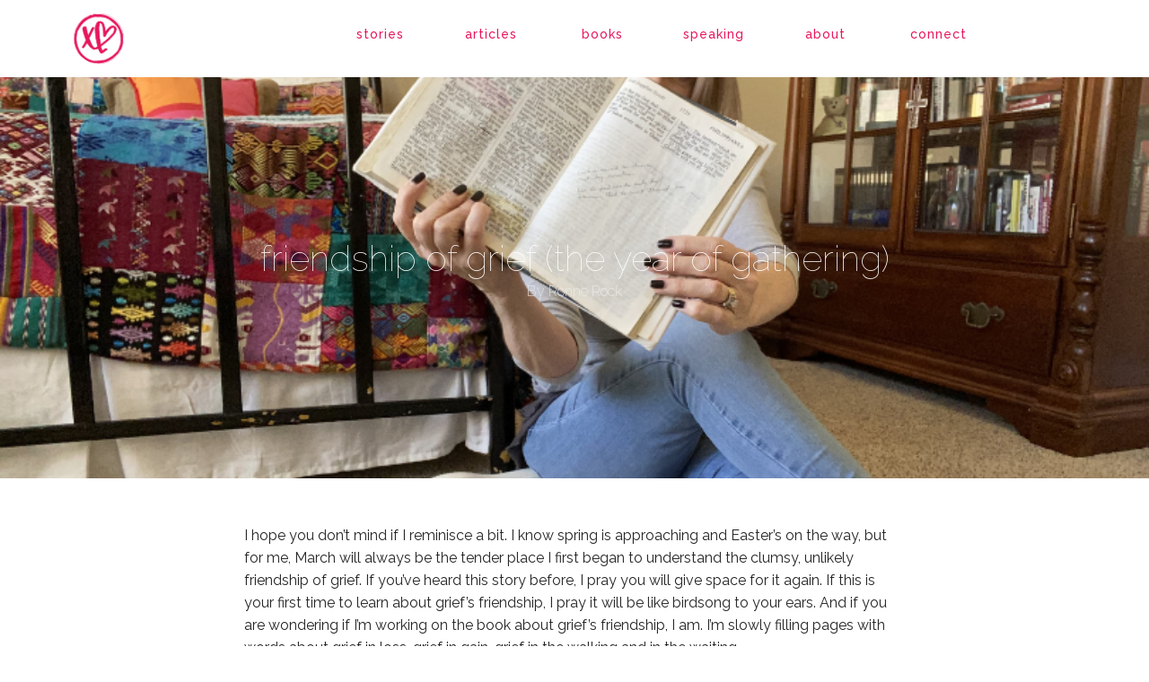

--- FILE ---
content_type: text/html; charset=UTF-8
request_url: https://ronnerock.com/2021/03/friendship-of-grief-the-year-of-gathering/
body_size: 27153
content:
<!DOCTYPE html>
<!--[if IE 6]>
<html id="ie6" lang="en-US">
<![endif]-->
<!--[if IE 7]>
<html id="ie7" lang="en-US">
<![endif]-->
<!--[if IE 8]>
<html id="ie8" lang="en-US">
<![endif]-->
<!--[if !(IE 6) | !(IE 7) | !(IE 8)  ]><!-->
<html lang="en-US">
<!--<![endif]-->
<head>
<meta charset="UTF-8" />
<script>
var gform;gform||(document.addEventListener("gform_main_scripts_loaded",function(){gform.scriptsLoaded=!0}),document.addEventListener("gform/theme/scripts_loaded",function(){gform.themeScriptsLoaded=!0}),window.addEventListener("DOMContentLoaded",function(){gform.domLoaded=!0}),gform={domLoaded:!1,scriptsLoaded:!1,themeScriptsLoaded:!1,isFormEditor:()=>"function"==typeof InitializeEditor,callIfLoaded:function(o){return!(!gform.domLoaded||!gform.scriptsLoaded||!gform.themeScriptsLoaded&&!gform.isFormEditor()||(gform.isFormEditor()&&console.warn("The use of gform.initializeOnLoaded() is deprecated in the form editor context and will be removed in Gravity Forms 3.1."),o(),0))},initializeOnLoaded:function(o){gform.callIfLoaded(o)||(document.addEventListener("gform_main_scripts_loaded",()=>{gform.scriptsLoaded=!0,gform.callIfLoaded(o)}),document.addEventListener("gform/theme/scripts_loaded",()=>{gform.themeScriptsLoaded=!0,gform.callIfLoaded(o)}),window.addEventListener("DOMContentLoaded",()=>{gform.domLoaded=!0,gform.callIfLoaded(o)}))},hooks:{action:{},filter:{}},addAction:function(o,r,e,t){gform.addHook("action",o,r,e,t)},addFilter:function(o,r,e,t){gform.addHook("filter",o,r,e,t)},doAction:function(o){gform.doHook("action",o,arguments)},applyFilters:function(o){return gform.doHook("filter",o,arguments)},removeAction:function(o,r){gform.removeHook("action",o,r)},removeFilter:function(o,r,e){gform.removeHook("filter",o,r,e)},addHook:function(o,r,e,t,n){null==gform.hooks[o][r]&&(gform.hooks[o][r]=[]);var d=gform.hooks[o][r];null==n&&(n=r+"_"+d.length),gform.hooks[o][r].push({tag:n,callable:e,priority:t=null==t?10:t})},doHook:function(r,o,e){var t;if(e=Array.prototype.slice.call(e,1),null!=gform.hooks[r][o]&&((o=gform.hooks[r][o]).sort(function(o,r){return o.priority-r.priority}),o.forEach(function(o){"function"!=typeof(t=o.callable)&&(t=window[t]),"action"==r?t.apply(null,e):e[0]=t.apply(null,e)})),"filter"==r)return e[0]},removeHook:function(o,r,t,n){var e;null!=gform.hooks[o][r]&&(e=(e=gform.hooks[o][r]).filter(function(o,r,e){return!!(null!=n&&n!=o.tag||null!=t&&t!=o.priority)}),gform.hooks[o][r]=e)}});
</script>

<meta http-equiv="Content-Type" content="text/html; charset=utf-8" />
<meta name="Robots" content="index,follow,noarchive" /> 
<meta content="" name="keywords" /> 
 
<meta name="title" content="Ronne Rock" />
<meta property="og:title" content="Ronne Rock" /> 
<meta property="og:type" content="Website" /> 
<meta property="og:image" content="https://ronnerock.com/wp-content/themes/ronne2023/assets/favicon.jpg" /> 
<link rel="shortcut icon" href="https://ronnerock.com/wp-content/themes/ronne2023/assets/favicon.ico" type="image/x-icon" />
<meta name="viewport" content="width=device-width, initial-scale=1.0">
<meta name="apple-mobile-web-app-capable" content="yes" />

<link href="https://fonts.googleapis.com/css?family=Open+Sans+Condensed:300,300italic,700%7CRaleway:100,200,300,400,500,600&display=swap" rel="stylesheet" type="text/css">
<link href="https://cdn.jsdelivr.net/npm/bootstrap@5.0.2/dist/css/bootstrap.min.css" rel="stylesheet" integrity="sha384-EVSTQN3/azprG1Anm3QDgpJLIm9Nao0Yz1ztcQTwFspd3yD65VohhpuuCOmLASjC" crossorigin="anonymous">

    
<title>friendship of grief (the year of gathering) &#8212; Ronne Rock</title>

<link rel="pingback" href="https://ronnerock.com/xmlrpc.php" />
<!--[if lt IE 9]>
<script data-jetpack-boost="ignore" src="https://ronnerock.com/wp-content/themes/twentysixteen/js/html5.js" type="text/javascript"></script>
<![endif]-->

<style id="jetpack-boost-critical-css">@media all{.pageWrapper,body,html{height:100%}body{font-family:raleway,arial,serif;font-size:16px;font-weight:300;line-height:25px;color:#252525;margin:0;position:relative;background-color:#fff}button,input,textarea{font-family:raleway,arial,serif}#page{height:100%;position:relative}#site_main{padding-bottom:210px;padding-top:130px;min-height:100%}.inner-page #site_main{padding-top:85px}img{width:100%;max-width:100%}p{font-size:16px;font-weight:400;line-height:25px}img.size-full{width:100%;max-width:100%;height:inital}.entry-content{position:relative;padding-bottom:20px}h1,h2,h3{margin:10px auto;font-weight:100;text-transform:lowercase}h1{font-weight:400;font-size:2em}h3{font-weight:300}a{color:#e8175d;text-decoration:none;outline:0!important}.sticky-header{position:fixed;left:0;right:0;width:100%;top:0;z-index:1030;height:auto;background-color:#fff}.top-menu{clear:both;padding:10px}.inner-page .sticky-header{background-color:#fff}.nav-menu{clear:both}.nav-menu .navbar-collapse{padding:0;width:100%}.rm-table{display:table;width:100%}.rm-table .rm-table-row{display:table-row}.rm-table .rm-table-row [class*=col-],.rm-table .rm-table-row [class*=col-md-]{float:none;display:table-cell;vertical-align:middle}.sitelogo .home-shrink{display:none}.inner-page .sitelogo .home-shrink{max-width:60%;display:block}.top-menu{height:initial}.sitelogo img{background-color:#e8175d}.navbar{background:0 0;border:none;min-height:initial;margin-bottom:0;padding:10px 0}.navbar .nav{width:100%;text-transform:capitalize;color:#eee;letter-spacing:1px;z-index:99;margin:0}.navbar .nav>li{vertical-align:middle}.navbar .nav>li>a{font-family:raleway,arial,serif;display:flex;align-items:center;justify-content:center;color:#e8175d;border:none;text-shadow:none;font-size:14px;padding:10px 0;margin:0 5px;font-weight:500;text-transform:lowercase;letter-spacing:1px;line-height:1.2em}.navbar .nav>li:first-child>a{margin-left:0}.navbar .nav>li:last-child>a{margin-right:0}.navbar .nav>li:first-child>a{margin-left:0}.navbar .nav>li:last-child>a{margin-right:0}.inner-page .sticky-header .navbar .nav>li>a{color:#e8175d}.top-menu .sitelogo img{border-radius:50%;-webkit-border-radius:50%;-moz-border-radius:50%}.footer-subscribe .btn-custom .button-label{display:none}hr{clear:both}form{margin:0}.gfield.hidden_label>label{display:none}.gform_heading{display:none}.gform_footer{clear:both;margin:10px auto}.gform_validation_container{display:none!important}.frm_none_container label,.frm_none_container label.frm_primary_label,.frm_verify{display:none}.gfield_description{margin:20px auto 5px;padding:10px;background:#d1e7dd;color:#0f5132}.frm_required,.gfield_required{color:red;margin-left:2px}.frm_primary_label{font-weight:700;color:#eee}input:-moz-placeholder,textarea:-moz-placeholder{color:#333;font-family:raleway,arial,serif;font-size:.9em}input:-ms-input-placeholder,textarea:-ms-input-placeholder{color:#333;font-family:raleway,arial,serif;font-size:.9em}input::-webkit-input-placeholder,textarea::-webkit-input-placeholder{color:#333;font-family:raleway,arial,serif;font-size:.9em}input[type=email],input[type=text],textarea{width:100%;padding:4px;font-family:raleway,arial,serif}.footer-wrap p{font-size:.9em;line-height:1.2em;margin:0 auto}.frm_screen_reader{display:none}.more-indicator{position:absolute;bottom:10px;left:0;right:0;text-align:center;font-size:2em;color:#fff;text-shadow:0 1px 2px rgba(0,0,0,.6)}.featured-img{position:relative;width:100%;max-width:100%;height:0;overflow:hidden;padding-bottom:15%}.featured-img .page-header-image{background:0 0;top:40%}.featured-img .article-source{text-align:center;color:#eee;font-weight:200}.featured-img .hi-mask{position:absolute;top:0;bottom:0;right:0;left:0;background-color:rgba(100,100,102,.5)}.featured-img .page-header-image h1{font-weight:100;font-size:2.5em;color:#fff;text-align:center;margin:0 auto;padding:0}.single-story{padding:25px 0}.inner-page ul li{margin-bottom:10px}.sticky-header .nav-menu .mobile{display:none}blockquote{width:100%;max-width:600px;margin:0 auto}.single-story .entry-content blockquote{width:100%;max-width:100%;padding:20px 20px 20px 60px;background:#eee;border-left:10px solid #942093;font-style:italic}.single-post .featured-img{overflow:hidden;max-height:540px;max-height:540px;width:100%;padding-bottom:35%;background-size:cover;background-position:center;background-repeat:no-repeat}.engage-box .share-more .sd-content ul li{display:inline-block;text-align:center}.engage-box form .gform_footer{float:none;display:inline-block;text-align:center}.engage-box form .gform_footer input{margin:0 auto}.engage-box .gform_footer{clear:none;float:left}.engage-box .share-more .sd-content ul li.share-end{display:none;width:0!important;height:0!important}button.navbar-toggler{background-color:#fff}.inner-page button.navbar-toggler{background-color:#6c7a86;color:#fff}.top-menu .navbar-header{display:flex;margin-left:auto;justify-content:space-between}.navbar-toggler.collapsed i.opened{display:none}.navbar-toggler.collapsed i.default{display:block}.navbar-toggler i.opened{display:block}.navbar-toggler i.default{display:none}.top-menu .navbar-header{margin-top:-55px}@media (max-width:481px){.inner-page #site_main{padding-top:0}.inner-page .sitelogo .home-shrink{max-width:100%}.sitelogo img.home-shrink{display:block}.featured-img .page-header-image{top:10%}.featured-img .page-header-image h1,h1{font-size:1.5em;font-weight:400}header{padding:0}#site_main{padding-bottom:0;padding-top:0}#page{height:auto}.navbar .nav>li>a{margin:5px auto;color:#222}#gform_wrapper_3{float:none}.rm-table,.rm-table .rm-table-row{display:block}.rm-table .rm-table-row [class*=col-md-]{display:block}.sticky-header{background-color:#fff;position:relative}.navbar-default .navbar-collapse{border:none}.inner-page .entry-content{padding-top:0}section article.hentry{padding-bottom:0;margin-bottom:0}section .entry-content{padding-bottom:0}.sticky-header .nav-menu .mobile{display:block}}@media (min-width:482px) and (max-width:768px){header{padding:0}#site_main{padding-bottom:0;padding-top:0}#page{height:auto}.navbar .nav>li>a{margin:5px auto}.sitelogo{float:left;width:150px;margin-right:10px}#gform_wrapper_3{float:none}.rm-table,.rm-table .rm-table-row{display:block}.rm-table .rm-table-row [class*=col-md-]{display:block}.sticky-header{background-color:#eee;position:relative}.sticky-header .nav-menu{display:inline-block;width:100%;margin-top:-75px}.navbar-default .navbar-collapse{border:none}.inner-page .entry-content{padding-top:0}section article.hentry{padding-bottom:0;margin-bottom:0}section .entry-content{padding-bottom:0}.sticky-header .nav-menu .mobile{display:table-cell}}@media (min-width:769px) and (max-width:980px){.navbar .nav>li>a{margin:2.5px;padding:0;font-size:10px}.sitelogo img{width:45%}.top-menu .rm-table .rm-table-row .col-md-2{width:40%}#site_main{padding-top:128px}#site_main{padding-bottom:0}}@media (min-width:1200px){#site_main{padding-top:130px}.inner-page #site_main{padding-top:85px}}}@media all{.gform_wrapper.gravity-theme .gform_validation_container,body .gform_wrapper.gravity-theme .gform_body .gform_fields .gfield.gform_validation_container,body .gform_wrapper.gravity-theme .gform_fields .gfield.gform_validation_container,body .gform_wrapper.gravity-theme .gform_validation_container{display:none!important;left:-9000px;position:absolute!important}@media only screen and (max-width:641px){.gform_wrapper.gravity-theme input:not([type=radio]):not([type=checkbox]):not([type=image]):not([type=file]){line-height:2;min-height:32px}.gform_wrapper.gravity-theme textarea{line-height:1.5}}.gform_wrapper.gravity-theme .gform_hidden{display:none}.gform_wrapper.gravity-theme .hidden_label .gfield_label{border:0;clip:rect(1px,1px,1px,1px);-webkit-clip-path:inset(50%);clip-path:inset(50%);height:1px;margin:-1px;overflow:hidden;padding:0;position:absolute;width:1px;word-wrap:normal!important}.gform_wrapper.gravity-theme .gfield input{max-width:100%}.gform_wrapper.gravity-theme .gfield input.large{width:100%}.gform_wrapper.gravity-theme *{box-sizing:border-box}.gform_wrapper.gravity-theme .gform_fields{display:grid;grid-column-gap:2%;-ms-grid-columns:(1fr 2%)[12];grid-row-gap:16px;grid-template-columns:repeat(12,1fr);grid-template-rows:repeat(auto-fill,auto);width:100%}.gform_wrapper.gravity-theme .gfield{grid-column:1/-1;min-width:0}.gform_wrapper.gravity-theme .gfield.gfield--width-half{grid-column:span 6;-ms-grid-column-span:6}@media (max-width:640px){.gform_wrapper.gravity-theme .gform_fields{grid-column-gap:0}.gform_wrapper.gravity-theme .gfield:not(.gfield--width-full){grid-column:1/-1}}.gform_wrapper.gravity-theme .gfield_label{display:inline-block;font-size:16px;font-weight:700;margin-bottom:8px;padding:0}.gform_wrapper.gravity-theme .gfield_required{color:#c02b0a;display:inline-block;font-size:13.008px;padding-inline-start:.125em}.gform_wrapper.gravity-theme .gform_required_legend .gfield_required{padding-inline-start:0}.gform_wrapper.gravity-theme .gform_footer{display:flex}.gform_wrapper.gravity-theme .gform_footer input{align-self:flex-end}.gform_wrapper.gravity-theme .gfield_description{clear:both;font-family:inherit;font-size:15px;letter-spacing:normal;line-height:inherit;padding-top:13px;width:100%}.gform_wrapper.gravity-theme .gform_footer{margin:6px 0 0;padding:16px 0}.gform_wrapper.gravity-theme .gform_footer input{margin-bottom:8px}.gform_wrapper.gravity-theme .gform_footer input+input{margin-left:8px}.gform_wrapper.gravity-theme input[type=email],.gform_wrapper.gravity-theme input[type=text],.gform_wrapper.gravity-theme textarea{font-size:15px;margin-bottom:0;margin-top:0;padding:8px}}:root{--bs-font-sans-serif:system-ui,-apple-system,"Segoe UI",Roboto,"Helvetica Neue",Arial,"Noto Sans","Liberation Sans",sans-serif,"Apple Color Emoji","Segoe UI Emoji","Segoe UI Symbol","Noto Color Emoji"}*{box-sizing:border-box}@media (prefers-reduced-motion:no-preference){:root{scroll-behavior:smooth}}body{margin:0;font-family:var(--bs-font-sans-serif);font-size:1rem;font-weight:400;line-height:1.5;color:#212529;background-color:#fff;-webkit-text-size-adjust:100%}hr{margin:1rem 0;color:inherit;background-color:currentColor;border:0;opacity:.25}hr:not([size]){height:1px}h1,h2,h3,h4{margin-top:0;margin-bottom:.5rem;font-weight:500;line-height:1.2}h1{font-size:calc(1.375rem + 1.5vw)}@media (min-width:1200px){h1{font-size:2.5rem}}h2{font-size:calc(1.325rem + .9vw)}@media (min-width:1200px){h2{font-size:2rem}}h3{font-size:calc(1.3rem + .6vw)}@media (min-width:1200px){h3{font-size:1.75rem}}h4{font-size:calc(1.275rem + .3vw)}@media (min-width:1200px){h4{font-size:1.5rem}}p{margin-top:0;margin-bottom:1rem}ul{padding-left:2rem}ul{margin-top:0;margin-bottom:1rem}blockquote{margin:0 0 1rem}strong{font-weight:bolder}a{color:#0d6efd;text-decoration:underline}img,svg{vertical-align:middle}label{display:inline-block}button{border-radius:0}button,input,textarea{margin:0;font-family:inherit;font-size:inherit;line-height:inherit}button{text-transform:none}[type=button],[type=submit],button{-webkit-appearance:button}textarea{resize:vertical}legend{float:left;width:100%;padding:0;margin-bottom:.5rem;font-size:calc(1.275rem + .3vw);line-height:inherit}@media (min-width:1200px){legend{font-size:1.5rem}}iframe{border:0}.container{width:100%;padding-right:var(--bs-gutter-x,.75rem);padding-left:var(--bs-gutter-x,.75rem);margin-right:auto;margin-left:auto}@media (min-width:576px){.container{max-width:540px}}@media (min-width:768px){.container{max-width:720px}}@media (min-width:992px){.container{max-width:960px}}@media (min-width:1200px){.container{max-width:1140px}}@media (min-width:1400px){.container{max-width:1320px}}.row{--bs-gutter-x:1.5rem;--bs-gutter-y:0;display:flex;flex-wrap:wrap;margin-top:calc(var(--bs-gutter-y)*-1);margin-right:calc(var(--bs-gutter-x)*-.5);margin-left:calc(var(--bs-gutter-x)*-.5)}.row>*{flex-shrink:0;width:100%;max-width:100%;padding-right:calc(var(--bs-gutter-x)*.5);padding-left:calc(var(--bs-gutter-x)*.5);margin-top:var(--bs-gutter-y)}.col-2{flex:0 0 auto;width:16.66666667%}.col-10{flex:0 0 auto;width:83.33333333%}@media (min-width:768px){.col-md-1{flex:0 0 auto;width:8.33333333%}.col-md-2{flex:0 0 auto;width:16.66666667%}.col-md-8{flex:0 0 auto;width:66.66666667%}}.collapse:not(.show){display:none}.nav{display:flex;flex-wrap:wrap;padding-left:0;margin-bottom:0;list-style:none}.nav-justified .nav-item{flex-basis:0;flex-grow:1;text-align:center}.navbar{position:relative;display:flex;flex-wrap:wrap;align-items:center;justify-content:space-between;padding-top:.5rem;padding-bottom:.5rem}.navbar-collapse{flex-basis:100%;flex-grow:1;align-items:center}.navbar-toggler{padding:.25rem .75rem;font-size:1.25rem;line-height:1;background-color:transparent;border:1px solid transparent;border-radius:.25rem}@media (min-width:992px){.navbar-expand-lg{flex-wrap:nowrap;justify-content:flex-start}.navbar-expand-lg .navbar-collapse{display:flex!important;flex-basis:auto}.navbar-expand-lg .navbar-toggler{display:none}}@media all{ul{box-sizing:border-box}.entry-content{counter-reset:footnotes}html :where(img[class*=wp-image-]){height:auto;max-width:100%}}@media all{:root{--swiper-theme-color:#007aff}.jp-carousel-overlay .swiper-container{list-style:none;margin-left:auto;margin-right:auto;overflow:hidden;padding:0;position:relative;z-index:1}.jp-carousel-overlay .swiper-wrapper{box-sizing:initial;display:flex;height:100%;position:relative;width:100%;z-index:1}.jp-carousel-overlay .swiper-wrapper{transform:translateZ(0)}:root{--swiper-navigation-size:44px}.jp-carousel-overlay .swiper-button-next,.jp-carousel-overlay .swiper-button-prev{align-items:center;color:var(--swiper-navigation-color,var(--swiper-theme-color));display:flex;height:var(--swiper-navigation-size);justify-content:center;margin-top:calc(0px - var(--swiper-navigation-size)/ 2);position:absolute;top:50%;width:calc(var(--swiper-navigation-size)/44*27);z-index:10}.jp-carousel-overlay .swiper-button-next:after,.jp-carousel-overlay .swiper-button-prev:after{font-family:swiper-icons;font-size:var(--swiper-navigation-size);font-variant:normal;letter-spacing:0;line-height:1;text-transform:none!important;text-transform:none}.jp-carousel-overlay .swiper-button-prev{left:10px;right:auto}.jp-carousel-overlay .swiper-button-prev:after{content:"prev"}.jp-carousel-overlay .swiper-button-next{left:auto;right:10px}.jp-carousel-overlay .swiper-button-next:after{content:"next"}.jp-carousel-overlay .swiper-pagination{position:absolute;text-align:center;transform:translateZ(0);z-index:10}:root{--jp-carousel-primary-color:#fff;--jp-carousel-primary-subtle-color:#999;--jp-carousel-bg-color:#000;--jp-carousel-bg-faded-color:#222}.jp-carousel-overlay .swiper-button-next,.jp-carousel-overlay .swiper-button-prev{background-image:none}.jp-carousel-wrap *{line-height:inherit}.jp-carousel-wrap.swiper-container{height:auto;width:100vw}.jp-carousel-overlay .swiper-button-next,.jp-carousel-overlay .swiper-button-prev{background-image:none;height:auto;opacity:.5;padding:20px 40px;width:auto}.jp-carousel-overlay .swiper-button-next:after,.jp-carousel-overlay .swiper-button-prev:after{content:none}.jp-carousel-overlay .swiper-button-next svg,.jp-carousel-overlay .swiper-button-prev svg{background:var(--jp-carousel-bg-color);border-radius:4px;height:30px;width:28px}.jp-carousel-overlay{background:var(--jp-carousel-bg-color);bottom:0;direction:ltr;font-family:Helvetica Neue,sans-serif!important;left:0;overflow-x:hidden;overflow-y:auto;position:fixed;right:0;top:0;z-index:2147483647}.jp-carousel-overlay *{box-sizing:border-box}.jp-carousel-overlay h2:before,.jp-carousel-overlay h3:before{content:none;display:none}.jp-carousel-overlay .swiper-container .swiper-button-prev{left:0;right:auto}.jp-carousel-overlay .swiper-container .swiper-button-next{left:auto;right:0}.jp-carousel-container{display:grid;grid-template-rows:1fr 64px;height:100%}.jp-carousel-info{display:flex;flex-direction:column;text-align:left!important;-webkit-font-smoothing:subpixel-antialiased!important;background-color:var(--jp-carousel-bg-color);opacity:1;z-index:100}.jp-carousel-info-footer{align-items:center;display:flex;height:64px;justify-content:space-between;position:relative}.jp-carousel-info-extra,.jp-carousel-info-footer{background-color:var(--jp-carousel-bg-color);width:100vw}.jp-carousel-info-extra{border-top:1px solid var(--jp-carousel-bg-faded-color);display:none;padding:35px}.jp-carousel-title-and-caption{margin-bottom:15px}.jp-carousel-photo-info{left:0!important;width:100%!important}.jp-carousel-comments-wrapper{display:none;padding:0;width:100%!important}.jp-carousel-close-hint{color:var(--jp-carousel-primary-color);height:45px;letter-spacing:0!important;padding:10px;position:fixed;right:30px;text-align:right;top:20px;width:45px;z-index:15}.jp-carousel-close-hint svg{background:var(--jp-carousel-bg-color);border-radius:4px;padding:3px 2px}.jp-carousel-pagination-container{flex:1;margin:0 15px 0 35px}.jp-carousel-pagination,.jp-swiper-pagination{color:var(--jp-carousel-primary-color);display:none;font-size:15px;font-weight:400;position:static!important;white-space:nowrap}.jp-carousel-pagination-container .swiper-pagination{line-height:8px;text-align:left}.jp-carousel-pagination{padding-left:5px}.jp-carousel-info-footer .jp-carousel-photo-title-container{flex-basis:50vw;flex:4;justify-content:center;margin:0;overflow:hidden}.jp-carousel-photo-caption,.jp-carousel-photo-title{background:0 0!important;border:none!important;color:var(--jp-carousel-primary-color);display:inline-block;font:normal 20px/1.3em Helvetica Neue,sans-serif;letter-spacing:0!important;line-height:normal;margin:0 0 10px;overflow:hidden;padding:0;text-shadow:none!important;text-transform:none!important}.jp-carousel-info-footer .jp-carousel-photo-caption{color:var(--jp-carousel-primary-subtle-color);font-size:15px;margin:0;text-align:center;text-overflow:ellipsis;white-space:nowrap}.jp-carousel-photo-title{font-size:32px;margin-bottom:2px}.jp-carousel-photo-description{color:var(--jp-carousel-primary-subtle-color);font-size:16px;margin:25px 0;overflow:hidden;overflow-wrap:break-word;width:100%}.jp-carousel-caption{font-size:14px;font-weight:400;margin:0}.jp-carousel-image-meta{color:var(--jp-carousel-primary-color);display:none;font-size:13px;font:12px/1.4 Helvetica Neue,sans-serif!important;width:100%}.jp-carousel-image-meta ul{list-style:none!important;margin:0!important;padding:0!important}a.jp-carousel-image-download{clear:both;color:var(--jp-carousel-primary-subtle-color);display:inline-block;font-size:14px;font-weight:400;line-height:1;text-decoration:none}a.jp-carousel-image-download svg{display:inline-block;margin:0 3px;padding-bottom:2px;vertical-align:middle}#jp-carousel-loading-overlay{bottom:0;display:none;left:0;position:fixed;right:0;top:0}#jp-carousel-loading-wrapper{align-items:center;display:flex;height:100vh;justify-content:center;width:100vw}#jp-carousel-library-loading,#jp-carousel-library-loading:after{border-radius:50%;height:40px;width:40px}#jp-carousel-library-loading{border:8px solid #fff3;border-left:8px solid var(--jp-carousel-primary-color);float:left;font-size:10px;margin:22px 0 0 10px;position:relative;text-indent:-9999em;transform:translateZ(0)}.jp-carousel-info-content-wrapper{margin:auto;max-width:800px}.jp-carousel-photo-icons-container{display:block;flex:1;margin:0 20px 0 30px;text-align:right;white-space:nowrap}.jp-carousel-icon-btn{background:0 0;border:none;display:inline-block;height:64px;padding:16px;text-decoration:none}.jp-carousel-icon{border:none;border-radius:4px;display:inline-block;font-style:normal;font-weight:400;line-height:0;padding:4px 3px 3px;width:31px}.jp-carousel-icon svg{display:inline-block}.jp-carousel-overlay rect{fill:var(--jp-carousel-primary-color)}@media only screen and (max-width:760px){.jp-carousel-overlay .swiper-container .swiper-button-next,.jp-carousel-overlay .swiper-container .swiper-button-prev{display:none!important}.jp-carousel-image-meta{box-sizing:border-box;float:none!important;margin-left:0;width:100%!important}.jp-carousel-close-hint{font-size:26px!important;position:fixed!important;right:10px;top:10px}.jp-carousel-wrap{background-color:var(--jp-carousel-bg-color)}.jp-carousel-caption{overflow:visible!important}.jp-carousel-info-footer .jp-carousel-photo-title-container{display:none}.jp-carousel-photo-icons-container{margin:0 10px 0 0;white-space:nowrap}.jp-carousel-icon-btn{padding-left:20px}.jp-carousel-pagination{padding-left:5px}.jp-carousel-pagination-container{margin-left:25px}}.sd-content ul li{display:inline-block}.sd-content ul li{margin:0 8px 12px 0;padding:0}}</style><meta name='robots' content='index, follow, max-image-preview:large, max-snippet:-1, max-video-preview:-1' />


	<!-- This site is optimized with the Yoast SEO plugin v26.8 - https://yoast.com/product/yoast-seo-wordpress/ -->
	<title>friendship of grief (the year of gathering) &#8212; Ronne Rock</title>
	<meta name="description" content="I’ve come to be OK with the unlikely friendship of grief. It teaches us that we are more than the dirt under our feet." />
	<link rel="canonical" href="https://ronnerock.com/2021/03/friendship-of-grief-the-year-of-gathering/" />
	<meta property="og:locale" content="en_US" />
	<meta property="og:type" content="article" />
	<meta property="og:title" content="friendship of grief (the year of gathering) &#8212; Ronne Rock" />
	<meta property="og:description" content="I’ve come to be OK with the unlikely friendship of grief. It teaches us that we are more than the dirt under our feet." />
	<meta property="og:url" content="https://ronnerock.com/2021/03/friendship-of-grief-the-year-of-gathering/" />
	<meta property="og:site_name" content="Ronne Rock" />
	<meta property="article:publisher" content="https://www.facebook.com/ronne" />
	<meta property="article:author" content="https://www.facebook.com/ronne" />
	<meta property="article:published_time" content="2021-03-06T21:19:44+00:00" />
	<meta property="og:image" content="https://i0.wp.com/ronnerock.com/wp-content/uploads/2021/03/Copy-of-unexpected-PRESENT-blog-post-6.png?fit=810%2C450&ssl=1" />
	<meta property="og:image:width" content="810" />
	<meta property="og:image:height" content="450" />
	<meta property="og:image:type" content="image/png" />
	<meta name="author" content="Ronne Rock" />
	<meta name="twitter:card" content="summary_large_image" />
	<meta name="twitter:creator" content="@RonneRock" />
	<meta name="twitter:site" content="@RonneRock" />
	<meta name="twitter:label1" content="Written by" />
	<meta name="twitter:data1" content="Ronne Rock" />
	<meta name="twitter:label2" content="Est. reading time" />
	<meta name="twitter:data2" content="5 minutes" />
	<script data-jetpack-boost="ignore" type="application/ld+json" class="yoast-schema-graph">{"@context":"https://schema.org","@graph":[{"@type":"Article","@id":"https://ronnerock.com/2021/03/friendship-of-grief-the-year-of-gathering/#article","isPartOf":{"@id":"https://ronnerock.com/2021/03/friendship-of-grief-the-year-of-gathering/"},"author":{"name":"Ronne Rock","@id":"https://ronnerock.com/#/schema/person/714e5c333511ad55364b843d0f67f8ca"},"headline":"friendship of grief (the year of gathering)","datePublished":"2021-03-06T21:19:44+00:00","mainEntityOfPage":{"@id":"https://ronnerock.com/2021/03/friendship-of-grief-the-year-of-gathering/"},"wordCount":1015,"commentCount":0,"publisher":{"@id":"https://ronnerock.com/#/schema/person/714e5c333511ad55364b843d0f67f8ca"},"image":{"@id":"https://ronnerock.com/2021/03/friendship-of-grief-the-year-of-gathering/#primaryimage"},"thumbnailUrl":"https://i0.wp.com/ronnerock.com/wp-content/uploads/2021/03/Copy-of-unexpected-PRESENT-blog-post-6.png?fit=810%2C450&ssl=1","keywords":["anniversary of death","cancer","death","friendship of grief","grief","lament","scripture","scripture reading"],"articleSection":["Gather","The Friendship of Grief"],"inLanguage":"en-US","potentialAction":[{"@type":"CommentAction","name":"Comment","target":["https://ronnerock.com/2021/03/friendship-of-grief-the-year-of-gathering/#respond"]}]},{"@type":"WebPage","@id":"https://ronnerock.com/2021/03/friendship-of-grief-the-year-of-gathering/","url":"https://ronnerock.com/2021/03/friendship-of-grief-the-year-of-gathering/","name":"friendship of grief (the year of gathering) &#8212; Ronne Rock","isPartOf":{"@id":"https://ronnerock.com/#website"},"primaryImageOfPage":{"@id":"https://ronnerock.com/2021/03/friendship-of-grief-the-year-of-gathering/#primaryimage"},"image":{"@id":"https://ronnerock.com/2021/03/friendship-of-grief-the-year-of-gathering/#primaryimage"},"thumbnailUrl":"https://i0.wp.com/ronnerock.com/wp-content/uploads/2021/03/Copy-of-unexpected-PRESENT-blog-post-6.png?fit=810%2C450&ssl=1","datePublished":"2021-03-06T21:19:44+00:00","description":"I’ve come to be OK with the unlikely friendship of grief. It teaches us that we are more than the dirt under our feet.","breadcrumb":{"@id":"https://ronnerock.com/2021/03/friendship-of-grief-the-year-of-gathering/#breadcrumb"},"inLanguage":"en-US","potentialAction":[{"@type":"ReadAction","target":["https://ronnerock.com/2021/03/friendship-of-grief-the-year-of-gathering/"]}]},{"@type":"ImageObject","inLanguage":"en-US","@id":"https://ronnerock.com/2021/03/friendship-of-grief-the-year-of-gathering/#primaryimage","url":"https://i0.wp.com/ronnerock.com/wp-content/uploads/2021/03/Copy-of-unexpected-PRESENT-blog-post-6.png?fit=810%2C450&ssl=1","contentUrl":"https://i0.wp.com/ronnerock.com/wp-content/uploads/2021/03/Copy-of-unexpected-PRESENT-blog-post-6.png?fit=810%2C450&ssl=1","width":810,"height":450},{"@type":"BreadcrumbList","@id":"https://ronnerock.com/2021/03/friendship-of-grief-the-year-of-gathering/#breadcrumb","itemListElement":[{"@type":"ListItem","position":1,"name":"Home","item":"https://ronnerock.com/"},{"@type":"ListItem","position":2,"name":"Stories","item":"https://ronnerock.com/stories/"},{"@type":"ListItem","position":3,"name":"friendship of grief (the year of gathering)"}]},{"@type":"WebSite","@id":"https://ronnerock.com/#website","url":"https://ronnerock.com/","name":"Ronne Rock","description":"Life, love, leadership. And a little #kitchentherapy.","publisher":{"@id":"https://ronnerock.com/#/schema/person/714e5c333511ad55364b843d0f67f8ca"},"potentialAction":[{"@type":"SearchAction","target":{"@type":"EntryPoint","urlTemplate":"https://ronnerock.com/?s={search_term_string}"},"query-input":{"@type":"PropertyValueSpecification","valueRequired":true,"valueName":"search_term_string"}}],"inLanguage":"en-US"},{"@type":["Person","Organization"],"@id":"https://ronnerock.com/#/schema/person/714e5c333511ad55364b843d0f67f8ca","name":"Ronne Rock","image":{"@type":"ImageObject","inLanguage":"en-US","@id":"https://ronnerock.com/#/schema/person/image/","url":"https://i0.wp.com/dev.ronnerock.com/wp-content/uploads/2023/08/ronne-bug.png?fit=450%2C450&ssl=1","contentUrl":"https://i0.wp.com/dev.ronnerock.com/wp-content/uploads/2023/08/ronne-bug.png?fit=450%2C450&ssl=1","width":450,"height":450,"caption":"Ronne Rock"},"logo":{"@id":"https://ronnerock.com/#/schema/person/image/"},"description":"We're in this together, and I am for you. I secure road signs with a hammer of hope, and clear the debris so they can be seen. Call me your spiritual aunty, the one who you can trust with the hard conversations. I am your encourager. I walk and keep walking. Cheer and keep cheering. I invest, dive deep, and cherish the stories being written in the lives of women like you who long to believe restoration is a reality on earth as it is in heaven. God holds the pen in those stories, and He delights in you. I OFFER REAL HOPE FOR YOU, PURPOSE-WEARY WARRIOR. You'll love One Woman Can Change the World: Reclaiming Your God-Designed Influence and Impact Right Where You Are. It's available wherever books are sold. I'm honored to be represented by Credo Communications.","sameAs":["https://ronnerock.com","https://www.facebook.com/ronne","https://instagram.com/ronnerock/","https://www.linkedin.com/in/ronnerock","https://www.pinterest.com/ronne/","https://x.com/RonneRock"],"url":"https://ronnerock.com/author/ronne-rock/"}]}</script>
	<!-- / Yoast SEO plugin. -->


<link rel='dns-prefetch' href='//stats.wp.com' />
<link rel='preconnect' href='//i0.wp.com' />
<link rel='preconnect' href='//c0.wp.com' />
<link rel="alternate" type="application/rss+xml" title="Ronne Rock &raquo; Feed" href="https://ronnerock.com/feed/" />
<link rel="alternate" type="application/rss+xml" title="Ronne Rock &raquo; Comments Feed" href="https://ronnerock.com/comments/feed/" />
<link rel="alternate" type="application/rss+xml" title="Ronne Rock &raquo; friendship of grief (the year of gathering) Comments Feed" href="https://ronnerock.com/2021/03/friendship-of-grief-the-year-of-gathering/feed/" />
<link rel="alternate" title="oEmbed (JSON)" type="application/json+oembed" href="https://ronnerock.com/wp-json/oembed/1.0/embed?url=https%3A%2F%2Fronnerock.com%2F2021%2F03%2Ffriendship-of-grief-the-year-of-gathering%2F" />
<link rel="alternate" title="oEmbed (XML)" type="text/xml+oembed" href="https://ronnerock.com/wp-json/oembed/1.0/embed?url=https%3A%2F%2Fronnerock.com%2F2021%2F03%2Ffriendship-of-grief-the-year-of-gathering%2F&#038;format=xml" />
<style id='wp-img-auto-sizes-contain-inline-css'>
img:is([sizes=auto i],[sizes^="auto," i]){contain-intrinsic-size:3000px 1500px}
/*# sourceURL=wp-img-auto-sizes-contain-inline-css */
</style>
<style id='wp-block-library-inline-css'>
:root{--wp-block-synced-color:#7a00df;--wp-block-synced-color--rgb:122,0,223;--wp-bound-block-color:var(--wp-block-synced-color);--wp-editor-canvas-background:#ddd;--wp-admin-theme-color:#007cba;--wp-admin-theme-color--rgb:0,124,186;--wp-admin-theme-color-darker-10:#006ba1;--wp-admin-theme-color-darker-10--rgb:0,107,160.5;--wp-admin-theme-color-darker-20:#005a87;--wp-admin-theme-color-darker-20--rgb:0,90,135;--wp-admin-border-width-focus:2px}@media (min-resolution:192dpi){:root{--wp-admin-border-width-focus:1.5px}}.wp-element-button{cursor:pointer}:root .has-very-light-gray-background-color{background-color:#eee}:root .has-very-dark-gray-background-color{background-color:#313131}:root .has-very-light-gray-color{color:#eee}:root .has-very-dark-gray-color{color:#313131}:root .has-vivid-green-cyan-to-vivid-cyan-blue-gradient-background{background:linear-gradient(135deg,#00d084,#0693e3)}:root .has-purple-crush-gradient-background{background:linear-gradient(135deg,#34e2e4,#4721fb 50%,#ab1dfe)}:root .has-hazy-dawn-gradient-background{background:linear-gradient(135deg,#faaca8,#dad0ec)}:root .has-subdued-olive-gradient-background{background:linear-gradient(135deg,#fafae1,#67a671)}:root .has-atomic-cream-gradient-background{background:linear-gradient(135deg,#fdd79a,#004a59)}:root .has-nightshade-gradient-background{background:linear-gradient(135deg,#330968,#31cdcf)}:root .has-midnight-gradient-background{background:linear-gradient(135deg,#020381,#2874fc)}:root{--wp--preset--font-size--normal:16px;--wp--preset--font-size--huge:42px}.has-regular-font-size{font-size:1em}.has-larger-font-size{font-size:2.625em}.has-normal-font-size{font-size:var(--wp--preset--font-size--normal)}.has-huge-font-size{font-size:var(--wp--preset--font-size--huge)}.has-text-align-center{text-align:center}.has-text-align-left{text-align:left}.has-text-align-right{text-align:right}.has-fit-text{white-space:nowrap!important}#end-resizable-editor-section{display:none}.aligncenter{clear:both}.items-justified-left{justify-content:flex-start}.items-justified-center{justify-content:center}.items-justified-right{justify-content:flex-end}.items-justified-space-between{justify-content:space-between}.screen-reader-text{border:0;clip-path:inset(50%);height:1px;margin:-1px;overflow:hidden;padding:0;position:absolute;width:1px;word-wrap:normal!important}.screen-reader-text:focus{background-color:#ddd;clip-path:none;color:#444;display:block;font-size:1em;height:auto;left:5px;line-height:normal;padding:15px 23px 14px;text-decoration:none;top:5px;width:auto;z-index:100000}html :where(.has-border-color){border-style:solid}html :where([style*=border-top-color]){border-top-style:solid}html :where([style*=border-right-color]){border-right-style:solid}html :where([style*=border-bottom-color]){border-bottom-style:solid}html :where([style*=border-left-color]){border-left-style:solid}html :where([style*=border-width]){border-style:solid}html :where([style*=border-top-width]){border-top-style:solid}html :where([style*=border-right-width]){border-right-style:solid}html :where([style*=border-bottom-width]){border-bottom-style:solid}html :where([style*=border-left-width]){border-left-style:solid}html :where(img[class*=wp-image-]){height:auto;max-width:100%}:where(figure){margin:0 0 1em}html :where(.is-position-sticky){--wp-admin--admin-bar--position-offset:var(--wp-admin--admin-bar--height,0px)}@media screen and (max-width:600px){html :where(.is-position-sticky){--wp-admin--admin-bar--position-offset:0px}}

/*# sourceURL=wp-block-library-inline-css */
</style><noscript><link rel='stylesheet' id='wc-blocks-style-css' href='https://c0.wp.com/p/woocommerce/10.4.3/assets/client/blocks/wc-blocks.css' media='all' />
</noscript><link data-media="all" onload="this.media=this.dataset.media; delete this.dataset.media; this.removeAttribute( &apos;onload&apos; );" rel='stylesheet' id='wc-blocks-style-css' href='https://c0.wp.com/p/woocommerce/10.4.3/assets/client/blocks/wc-blocks.css' media="not all" />
<style id='global-styles-inline-css'>
:root{--wp--preset--aspect-ratio--square: 1;--wp--preset--aspect-ratio--4-3: 4/3;--wp--preset--aspect-ratio--3-4: 3/4;--wp--preset--aspect-ratio--3-2: 3/2;--wp--preset--aspect-ratio--2-3: 2/3;--wp--preset--aspect-ratio--16-9: 16/9;--wp--preset--aspect-ratio--9-16: 9/16;--wp--preset--color--black: #000000;--wp--preset--color--cyan-bluish-gray: #abb8c3;--wp--preset--color--white: #fff;--wp--preset--color--pale-pink: #f78da7;--wp--preset--color--vivid-red: #cf2e2e;--wp--preset--color--luminous-vivid-orange: #ff6900;--wp--preset--color--luminous-vivid-amber: #fcb900;--wp--preset--color--light-green-cyan: #7bdcb5;--wp--preset--color--vivid-green-cyan: #00d084;--wp--preset--color--pale-cyan-blue: #8ed1fc;--wp--preset--color--vivid-cyan-blue: #0693e3;--wp--preset--color--vivid-purple: #9b51e0;--wp--preset--color--dark-gray: #1a1a1a;--wp--preset--color--medium-gray: #686868;--wp--preset--color--light-gray: #e5e5e5;--wp--preset--color--blue-gray: #4d545c;--wp--preset--color--bright-blue: #007acc;--wp--preset--color--light-blue: #9adffd;--wp--preset--color--dark-brown: #402b30;--wp--preset--color--medium-brown: #774e24;--wp--preset--color--dark-red: #640c1f;--wp--preset--color--bright-red: #ff675f;--wp--preset--color--yellow: #ffef8e;--wp--preset--gradient--vivid-cyan-blue-to-vivid-purple: linear-gradient(135deg,rgb(6,147,227) 0%,rgb(155,81,224) 100%);--wp--preset--gradient--light-green-cyan-to-vivid-green-cyan: linear-gradient(135deg,rgb(122,220,180) 0%,rgb(0,208,130) 100%);--wp--preset--gradient--luminous-vivid-amber-to-luminous-vivid-orange: linear-gradient(135deg,rgb(252,185,0) 0%,rgb(255,105,0) 100%);--wp--preset--gradient--luminous-vivid-orange-to-vivid-red: linear-gradient(135deg,rgb(255,105,0) 0%,rgb(207,46,46) 100%);--wp--preset--gradient--very-light-gray-to-cyan-bluish-gray: linear-gradient(135deg,rgb(238,238,238) 0%,rgb(169,184,195) 100%);--wp--preset--gradient--cool-to-warm-spectrum: linear-gradient(135deg,rgb(74,234,220) 0%,rgb(151,120,209) 20%,rgb(207,42,186) 40%,rgb(238,44,130) 60%,rgb(251,105,98) 80%,rgb(254,248,76) 100%);--wp--preset--gradient--blush-light-purple: linear-gradient(135deg,rgb(255,206,236) 0%,rgb(152,150,240) 100%);--wp--preset--gradient--blush-bordeaux: linear-gradient(135deg,rgb(254,205,165) 0%,rgb(254,45,45) 50%,rgb(107,0,62) 100%);--wp--preset--gradient--luminous-dusk: linear-gradient(135deg,rgb(255,203,112) 0%,rgb(199,81,192) 50%,rgb(65,88,208) 100%);--wp--preset--gradient--pale-ocean: linear-gradient(135deg,rgb(255,245,203) 0%,rgb(182,227,212) 50%,rgb(51,167,181) 100%);--wp--preset--gradient--electric-grass: linear-gradient(135deg,rgb(202,248,128) 0%,rgb(113,206,126) 100%);--wp--preset--gradient--midnight: linear-gradient(135deg,rgb(2,3,129) 0%,rgb(40,116,252) 100%);--wp--preset--font-size--small: 13px;--wp--preset--font-size--medium: 20px;--wp--preset--font-size--large: 36px;--wp--preset--font-size--x-large: 42px;--wp--preset--spacing--20: 0.44rem;--wp--preset--spacing--30: 0.67rem;--wp--preset--spacing--40: 1rem;--wp--preset--spacing--50: 1.5rem;--wp--preset--spacing--60: 2.25rem;--wp--preset--spacing--70: 3.38rem;--wp--preset--spacing--80: 5.06rem;--wp--preset--shadow--natural: 6px 6px 9px rgba(0, 0, 0, 0.2);--wp--preset--shadow--deep: 12px 12px 50px rgba(0, 0, 0, 0.4);--wp--preset--shadow--sharp: 6px 6px 0px rgba(0, 0, 0, 0.2);--wp--preset--shadow--outlined: 6px 6px 0px -3px rgb(255, 255, 255), 6px 6px rgb(0, 0, 0);--wp--preset--shadow--crisp: 6px 6px 0px rgb(0, 0, 0);}:where(.is-layout-flex){gap: 0.5em;}:where(.is-layout-grid){gap: 0.5em;}body .is-layout-flex{display: flex;}.is-layout-flex{flex-wrap: wrap;align-items: center;}.is-layout-flex > :is(*, div){margin: 0;}body .is-layout-grid{display: grid;}.is-layout-grid > :is(*, div){margin: 0;}:where(.wp-block-columns.is-layout-flex){gap: 2em;}:where(.wp-block-columns.is-layout-grid){gap: 2em;}:where(.wp-block-post-template.is-layout-flex){gap: 1.25em;}:where(.wp-block-post-template.is-layout-grid){gap: 1.25em;}.has-black-color{color: var(--wp--preset--color--black) !important;}.has-cyan-bluish-gray-color{color: var(--wp--preset--color--cyan-bluish-gray) !important;}.has-white-color{color: var(--wp--preset--color--white) !important;}.has-pale-pink-color{color: var(--wp--preset--color--pale-pink) !important;}.has-vivid-red-color{color: var(--wp--preset--color--vivid-red) !important;}.has-luminous-vivid-orange-color{color: var(--wp--preset--color--luminous-vivid-orange) !important;}.has-luminous-vivid-amber-color{color: var(--wp--preset--color--luminous-vivid-amber) !important;}.has-light-green-cyan-color{color: var(--wp--preset--color--light-green-cyan) !important;}.has-vivid-green-cyan-color{color: var(--wp--preset--color--vivid-green-cyan) !important;}.has-pale-cyan-blue-color{color: var(--wp--preset--color--pale-cyan-blue) !important;}.has-vivid-cyan-blue-color{color: var(--wp--preset--color--vivid-cyan-blue) !important;}.has-vivid-purple-color{color: var(--wp--preset--color--vivid-purple) !important;}.has-black-background-color{background-color: var(--wp--preset--color--black) !important;}.has-cyan-bluish-gray-background-color{background-color: var(--wp--preset--color--cyan-bluish-gray) !important;}.has-white-background-color{background-color: var(--wp--preset--color--white) !important;}.has-pale-pink-background-color{background-color: var(--wp--preset--color--pale-pink) !important;}.has-vivid-red-background-color{background-color: var(--wp--preset--color--vivid-red) !important;}.has-luminous-vivid-orange-background-color{background-color: var(--wp--preset--color--luminous-vivid-orange) !important;}.has-luminous-vivid-amber-background-color{background-color: var(--wp--preset--color--luminous-vivid-amber) !important;}.has-light-green-cyan-background-color{background-color: var(--wp--preset--color--light-green-cyan) !important;}.has-vivid-green-cyan-background-color{background-color: var(--wp--preset--color--vivid-green-cyan) !important;}.has-pale-cyan-blue-background-color{background-color: var(--wp--preset--color--pale-cyan-blue) !important;}.has-vivid-cyan-blue-background-color{background-color: var(--wp--preset--color--vivid-cyan-blue) !important;}.has-vivid-purple-background-color{background-color: var(--wp--preset--color--vivid-purple) !important;}.has-black-border-color{border-color: var(--wp--preset--color--black) !important;}.has-cyan-bluish-gray-border-color{border-color: var(--wp--preset--color--cyan-bluish-gray) !important;}.has-white-border-color{border-color: var(--wp--preset--color--white) !important;}.has-pale-pink-border-color{border-color: var(--wp--preset--color--pale-pink) !important;}.has-vivid-red-border-color{border-color: var(--wp--preset--color--vivid-red) !important;}.has-luminous-vivid-orange-border-color{border-color: var(--wp--preset--color--luminous-vivid-orange) !important;}.has-luminous-vivid-amber-border-color{border-color: var(--wp--preset--color--luminous-vivid-amber) !important;}.has-light-green-cyan-border-color{border-color: var(--wp--preset--color--light-green-cyan) !important;}.has-vivid-green-cyan-border-color{border-color: var(--wp--preset--color--vivid-green-cyan) !important;}.has-pale-cyan-blue-border-color{border-color: var(--wp--preset--color--pale-cyan-blue) !important;}.has-vivid-cyan-blue-border-color{border-color: var(--wp--preset--color--vivid-cyan-blue) !important;}.has-vivid-purple-border-color{border-color: var(--wp--preset--color--vivid-purple) !important;}.has-vivid-cyan-blue-to-vivid-purple-gradient-background{background: var(--wp--preset--gradient--vivid-cyan-blue-to-vivid-purple) !important;}.has-light-green-cyan-to-vivid-green-cyan-gradient-background{background: var(--wp--preset--gradient--light-green-cyan-to-vivid-green-cyan) !important;}.has-luminous-vivid-amber-to-luminous-vivid-orange-gradient-background{background: var(--wp--preset--gradient--luminous-vivid-amber-to-luminous-vivid-orange) !important;}.has-luminous-vivid-orange-to-vivid-red-gradient-background{background: var(--wp--preset--gradient--luminous-vivid-orange-to-vivid-red) !important;}.has-very-light-gray-to-cyan-bluish-gray-gradient-background{background: var(--wp--preset--gradient--very-light-gray-to-cyan-bluish-gray) !important;}.has-cool-to-warm-spectrum-gradient-background{background: var(--wp--preset--gradient--cool-to-warm-spectrum) !important;}.has-blush-light-purple-gradient-background{background: var(--wp--preset--gradient--blush-light-purple) !important;}.has-blush-bordeaux-gradient-background{background: var(--wp--preset--gradient--blush-bordeaux) !important;}.has-luminous-dusk-gradient-background{background: var(--wp--preset--gradient--luminous-dusk) !important;}.has-pale-ocean-gradient-background{background: var(--wp--preset--gradient--pale-ocean) !important;}.has-electric-grass-gradient-background{background: var(--wp--preset--gradient--electric-grass) !important;}.has-midnight-gradient-background{background: var(--wp--preset--gradient--midnight) !important;}.has-small-font-size{font-size: var(--wp--preset--font-size--small) !important;}.has-medium-font-size{font-size: var(--wp--preset--font-size--medium) !important;}.has-large-font-size{font-size: var(--wp--preset--font-size--large) !important;}.has-x-large-font-size{font-size: var(--wp--preset--font-size--x-large) !important;}
/*# sourceURL=global-styles-inline-css */
</style>

<style id='classic-theme-styles-inline-css'>
/*! This file is auto-generated */
.wp-block-button__link{color:#fff;background-color:#32373c;border-radius:9999px;box-shadow:none;text-decoration:none;padding:calc(.667em + 2px) calc(1.333em + 2px);font-size:1.125em}.wp-block-file__button{background:#32373c;color:#fff;text-decoration:none}
/*# sourceURL=/wp-includes/css/classic-themes.min.css */
</style>
<style id='woocommerce-inline-inline-css'>
.woocommerce form .form-row .required { visibility: visible; }
/*# sourceURL=woocommerce-inline-inline-css */
</style>
<noscript><link rel='stylesheet' id='twentysixteen-jetpack-css' href='https://c0.wp.com/p/jetpack/15.4/modules/theme-tools/compat/twentysixteen.css' media='all' />
</noscript><link data-media="all" onload="this.media=this.dataset.media; delete this.dataset.media; this.removeAttribute( &apos;onload&apos; );" rel='stylesheet' id='twentysixteen-jetpack-css' href='https://c0.wp.com/p/jetpack/15.4/modules/theme-tools/compat/twentysixteen.css' media="not all" />
<noscript><link rel='stylesheet' id='woocommerce-layout-css' href='https://c0.wp.com/p/woocommerce/10.4.3/assets/css/woocommerce-layout.css' media='all' />
</noscript><link data-media="all" onload="this.media=this.dataset.media; delete this.dataset.media; this.removeAttribute( &apos;onload&apos; );" rel='stylesheet' id='woocommerce-layout-css' href='https://c0.wp.com/p/woocommerce/10.4.3/assets/css/woocommerce-layout.css' media="not all" />
<style id='woocommerce-layout-inline-css'>

	.infinite-scroll .woocommerce-pagination {
		display: none;
	}
/*# sourceURL=woocommerce-layout-inline-css */
</style>
<noscript><link rel='stylesheet' id='woocommerce-smallscreen-css' href='https://c0.wp.com/p/woocommerce/10.4.3/assets/css/woocommerce-smallscreen.css' media='only screen and (max-width: 768px)' />
</noscript><link data-media="only screen and (max-width: 768px)" onload="this.media=this.dataset.media; delete this.dataset.media; this.removeAttribute( &apos;onload&apos; );" rel='stylesheet' id='woocommerce-smallscreen-css' href='https://c0.wp.com/p/woocommerce/10.4.3/assets/css/woocommerce-smallscreen.css' media="not all" />
<noscript><link rel='stylesheet' id='woocommerce-general-css' href='https://c0.wp.com/p/woocommerce/10.4.3/assets/css/woocommerce.css' media='all' />
</noscript><link data-media="all" onload="this.media=this.dataset.media; delete this.dataset.media; this.removeAttribute( &apos;onload&apos; );" rel='stylesheet' id='woocommerce-general-css' href='https://c0.wp.com/p/woocommerce/10.4.3/assets/css/woocommerce.css' media="not all" />
<noscript><link rel='stylesheet' id='wpo_min-header-4-css' href='https://ronnerock.com/wp-content/cache/wpo-minify/1769184787/assets/wpo-minify-header-945512b2.min.css' media='all' />
</noscript><link data-media="all" onload="this.media=this.dataset.media; delete this.dataset.media; this.removeAttribute( &apos;onload&apos; );" rel='stylesheet' id='wpo_min-header-4-css' href='https://ronnerock.com/wp-content/cache/wpo-minify/1769184787/assets/wpo-minify-header-945512b2.min.css' media="not all" />
<noscript><link rel='stylesheet' id='genericons-css' href='https://c0.wp.com/p/jetpack/15.4/_inc/genericons/genericons/genericons.css' media='all' />
</noscript><link data-media="all" onload="this.media=this.dataset.media; delete this.dataset.media; this.removeAttribute( &apos;onload&apos; );" rel='stylesheet' id='genericons-css' href='https://c0.wp.com/p/jetpack/15.4/_inc/genericons/genericons/genericons.css' media="not all" />
<noscript><link rel='stylesheet' id='wpo_min-header-6-css' href='https://ronnerock.com/wp-content/cache/wpo-minify/1769184787/assets/wpo-minify-header-c2b61eff.min.css' media='all' />
</noscript><link data-media="all" onload="this.media=this.dataset.media; delete this.dataset.media; this.removeAttribute( &apos;onload&apos; );" rel='stylesheet' id='wpo_min-header-6-css' href='https://ronnerock.com/wp-content/cache/wpo-minify/1769184787/assets/wpo-minify-header-c2b61eff.min.css' media="not all" />
<noscript><link rel='stylesheet' id='sharedaddy-css' href='https://c0.wp.com/p/jetpack/15.4/modules/sharedaddy/sharing.css' media='all' />
</noscript><link data-media="all" onload="this.media=this.dataset.media; delete this.dataset.media; this.removeAttribute( &apos;onload&apos; );" rel='stylesheet' id='sharedaddy-css' href='https://c0.wp.com/p/jetpack/15.4/modules/sharedaddy/sharing.css' media="not all" />
<noscript><link rel='stylesheet' id='social-logos-css' href='https://c0.wp.com/p/jetpack/15.4/_inc/social-logos/social-logos.min.css' media='all' />
</noscript><link data-media="all" onload="this.media=this.dataset.media; delete this.dataset.media; this.removeAttribute( &apos;onload&apos; );" rel='stylesheet' id='social-logos-css' href='https://c0.wp.com/p/jetpack/15.4/_inc/social-logos/social-logos.min.css' media="not all" />
<link rel="https://api.w.org/" href="https://ronnerock.com/wp-json/" /><link rel="alternate" title="JSON" type="application/json" href="https://ronnerock.com/wp-json/wp/v2/posts/16584" /><link rel="EditURI" type="application/rsd+xml" title="RSD" href="https://ronnerock.com/xmlrpc.php?rsd" />
<link rel='shortlink' href='https://ronnerock.com/?p=16584' />

	<style>img#wpstats{display:none}</style>
			<noscript><style>.woocommerce-product-gallery{ opacity: 1 !important; }</style></noscript>
	<link rel="icon" href="https://i0.wp.com/ronnerock.com/wp-content/uploads/2023/06/cropped-ronne_rock-bug.png?fit=32%2C32&#038;ssl=1" sizes="32x32" />
<link rel="icon" href="https://i0.wp.com/ronnerock.com/wp-content/uploads/2023/06/cropped-ronne_rock-bug.png?fit=192%2C192&#038;ssl=1" sizes="192x192" />
<link rel="apple-touch-icon" href="https://i0.wp.com/ronnerock.com/wp-content/uploads/2023/06/cropped-ronne_rock-bug.png?fit=180%2C180&#038;ssl=1" />
<meta name="msapplication-TileImage" content="https://i0.wp.com/ronnerock.com/wp-content/uploads/2023/06/cropped-ronne_rock-bug.png?fit=270%2C270&#038;ssl=1" />
		<style id="wp-custom-css">
			.woocommerce-result-count, .featured-img .hi-mask, .woocommerce-ordering, .external-publisher, article.articles .publisher-link, .frm__6524099631a85 {display: none;}

.products .article-page.product {background-color: #f4f5f7;}

.top-menu .cart-nav a.shopping-cart-nav {color: #e8175d;}

.payment_box.payment_method_stripe {background: RGBA(232, 23, 93, 0.5) !important; color: #fff !important; }
.payment_box.payment_method_stripe::before {display: none !important;}
.woocommerce-checkout-payment {background-color: RGBA(232, 23, 93, 0.25) !important;}
.woocommerce-checkout-payment #place_order, .woocommerce-cart .checkout-button.button.alt.wc-forward {background-color: #e8175d !important;}		</style>
		
<link rel="stylesheet" href="https://ronnerock.com/wp-content/themes/ronne2023/lib/css/local.css?ver=2.3.0" media="all">

<noscript><link rel='stylesheet' id='gform_theme_components-css' href='https://ronnerock.com/wp-content/plugins/gravityforms/assets/css/dist/theme-components.min.css' media='all' />
</noscript><link data-media="all" onload="this.media=this.dataset.media; delete this.dataset.media; this.removeAttribute( &apos;onload&apos; );" rel='stylesheet' id='gform_theme_components-css' href='https://ronnerock.com/wp-content/plugins/gravityforms/assets/css/dist/theme-components.min.css' media="not all" />
<noscript><link rel='stylesheet' id='wpo_min-footer-1-css' href='https://ronnerock.com/wp-content/cache/wpo-minify/1769184787/assets/wpo-minify-footer-b1272f6f.min.css' media='all' />
</noscript><link data-media="all" onload="this.media=this.dataset.media; delete this.dataset.media; this.removeAttribute( &apos;onload&apos; );" rel='stylesheet' id='wpo_min-footer-1-css' href='https://ronnerock.com/wp-content/cache/wpo-minify/1769184787/assets/wpo-minify-footer-b1272f6f.min.css' media="not all" />
</head>

<body class="wp-singular post-template-default single single-post postid-16584 single-format-standard wp-custom-logo wp-embed-responsive wp-theme-twentysixteen wp-child-theme-ronne2023 theme-twentysixteen woocommerce-no-js inner-page gather the-friendship-of-grief article-page post-friendship-of-grief-the-year-of-gathering friendship-of-grief-the-year-of-gathering">
	<div class="pageWrapper">
		<div id="page" class="">
			<header role="banner" class="sticky-header">
				<hgroup class="top-menu">
					<div class="container">
						<div class="row">
							<div class="rm-table">
								<div class="rm-table-row">
									<div class="col-md-1 col-2">
																				<a class="sitelogo" href="https://ronnerock.com/" title="Ronne Rock">
										<img class="home-shrink" src="https://ronnerock.com/wp-content/uploads/2023/06/ronne_rock-bug.png" alt="Ronne Rock" title="Ronne Rock" />
										</a>
																			</div>
                                    <div class="col-md-2 col-10"></div>
									<div class="col-md-8">									
										<div class="nav-menu">
											<nav class="navbar navbar-default navbar-expand-lg" role="navigation">
                                                <div class="navbar-header">
                                                    <button class="navbar-toggler collapsed" type="button" data-bs-toggle="collapse" data-bs-target=".navbar-collapse" data-toggle="collapse" data-target=".navbar-collapse" aria-controls="navbarNavDropdown" aria-expanded="false" aria-label="Toggle navigation">
                                                        <i class="fas fa-bars default"></i>
                                                        <i class="far fa-window-close opened"></i>
                                                    </button>
                                                </div>
                                                <div class="collapse navbar-collapse">
                                                    <ul id="main-nav" class="nav nav-justified">
                                                        <li id="menu-item-17710" class="mobile menu-item menu-item-type-post_type menu-item-object-page menu-item-home nav-item menu-item-17710"><a href="https://ronnerock.com/">Home</a></li>
<li id="menu-item-17598" class="menu-item menu-item-type-post_type menu-item-object-page current_page_parent nav-item menu-item-17598"><a href="https://ronnerock.com/stories/">Stories</a></li>
<li id="menu-item-17611" class="menu-item menu-item-type-post_type menu-item-object-page nav-item menu-item-17611"><a href="https://ronnerock.com/articles/">Articles</a></li>
<li id="menu-item-17605" class="menu-item menu-item-type-post_type menu-item-object-page nav-item menu-item-17605"><a href="https://ronnerock.com/shop/">Books</a></li>
<li id="menu-item-17606" class="menu-item menu-item-type-post_type menu-item-object-page nav-item menu-item-17606"><a href="https://ronnerock.com/events/">Speaking</a></li>
<li id="menu-item-17640" class="menu-item menu-item-type-post_type menu-item-object-page nav-item menu-item-17640"><a href="https://ronnerock.com/meet-ronne/">About</a></li>
<li id="menu-item-17617" class="menu-item menu-item-type-post_type menu-item-object-page nav-item menu-item-17617"><a href="https://ronnerock.com/connect/">Connect</a></li>
                                                    </ul>
                                                </div><!--/.nav-collapse -->
								            </nav>
										</div>
									</div>
									<div class="col-md-1 test">
																		</div>
								</div>
							</div>
						</div>
					</div>
				</hgroup>
			</header><!-- #branding -->
						<div id="site_main" class="page">
							<div class="content-wrapper">
		<div class="featured-img" style="background-image: url(https://i0.wp.com/ronnerock.com/wp-content/uploads/2021/03/Copy-of-unexpected-PRESENT-blog-post-6.png?fit=810%2C450&#038;ssl=1);">
			<div class="hi-mask"></div>
			<header class="page-header-image">
				<div class="container">
					<div class="article-info">
						<h1>friendship of grief (the year of gathering)</h1>
						<div class="article-source">By <span class="article-author">Ronne Rock</span></div>
					</div>
				</div>
			</header>
			<i rel="#s-0" class="more-indicator" title="View Next Section"><span class="glyphicon glyphicon-chevron-down" aria-hidden="true" title="View Next Section"></span></i>
		</div>
	
	<section id="s-0" class="single-story">
		<div id="content" role="main" class="article-content">
			<div class="container">
				<div class="row">
					<div class="col-md-2"></div>
                    <div class="col-md-8">
                        <div class="story">
                            
<article id="post-16584" class="post-16584 post type-post status-publish format-standard has-post-thumbnail hentry category-gather category-the-friendship-of-grief tag-anniversary-of-death tag-cancer tag-death tag-friendship-of-grief tag-grief tag-lament tag-scripture tag-scripture-reading gather the-friendship-of-grief article-page">
	<div class="entry-content">
		<p>I hope you don’t mind if I reminisce a bit. I know spring is approaching and Easter’s on the way, but for me, March will always be the tender place I first began to understand the clumsy, unlikely friendship of grief. If you’ve heard this story before, I pray you will give space for it again. If this is your first time to learn about grief’s friendship, I pray it will be like birdsong to your ears. And if you are wondering if I’m working on the book about grief’s friendship, I am. I’m slowly filling pages with words about grief in loss, grief in gain, grief in the walking and in the waiting.</p>
<p>Even in the <em>unending</em> shadows of death’s darkness,<br />
I am not overcome by fear.<br />
Because You are with me <em>in those dark moments,</em><br />
near with Your protection and guidance,<br />
I am comforted. Psalm 23:4</p>
<p>It’s been twenty-one years since I awoke to the sound of the phone ringing, of water in the sink to splash my face to reality, of the car starting and the road racing and the ding of the elevator at the county hospital, of the silence in the room where the woman who tried to be constant love in a fickle fling world laid so quietly.</p>
<p>That morning, as I sat on the corner of the hospital bed and gazed at my mom’s peaceful face, I knew that if I could just tear through the parchment-thin reality, I would have seen her dancing. I realized the profound ache of missing Eden that day, and that death was never created or invited but rather self-imposed after the long afternoon walks with God were traded for the insatiable desire to know it all and do it all. <strong>I felt the space between the grief that holds hope out like a bouquet of roses, and the grief that stands in a field to say, “hope is buried here—and I believe you can still find it.”</strong></p>
<p>Mom’s death was both the bouquet and the field.</p>
<p>I used to think grief was something to get over or to get through or get past. I’ve learned it’s certainly not a thing to cling tightly to for too long, as it needs fire and water and air and earth to do its work. Gripping grief will destroy its beauty and denying it will destroy us.</p>
<p>I’ve come to be OK with the unlikely friendship of grief. The wash of it over a tender moment is the reminder that we are made for more than the dirt under our feet. The sound of it in a bird’s song is the reminder that our stories are still being written even as the ink on the page blurs from the tears. The presence of it in dog-eared picture books or fading photos is the reminder that death is the very thing that God uses to plant His new seeds of life in us, the way the soil in the field hides the seeds of hope—hope waiting to be baptized.</p>
<p><strong>Perhaps it’s our tears that water the ground. </strong></p>
<p>One of the most precious places grief has gathered with me in conversation is in the pages of my mom’s bible. It’s the one she opened for the first time in 1982 to try to prove me wrong when I told her I would be traveling to Mexico to live for a while as a missionary. Surely any God worth His salt or her attention would never take away her little love. There are marks in ink on the pages where the searching took her to a different place—a place of His great affection for her. I remember the day she told me she had accidentally fallen in love with Jesus—and that she was terrified still but knew He would care for me. There are other marks as well, as the woman who couldn’t get to a church building learned about love and strength and grace sitting in the living room with a cup of coffee and words written in King James English. God taught her about beauty. He taught her about wisdom. Her taught her about letting go. He taught her to be thankful—always. “Praise the Lord for everything, even that which we think to be bad. Praise the Lord.” He showed her the power of women. He reminded her not to worry. He told her that love was worth it all. She marked not only scriptures but circled small descriptors in margins as well.</p>
<p><strong>{made complete | devotion | known | good courage | saved | bless}</strong></p>
<p>I continue to learn about grief’s friendship in the eternity of the missing. I hear my mom’s voice in the markings on the page. She reminds me that the latter days will be better than the former, that where I am today holds more beauty than she could have ever imagined in any poem she wrote or picture she drew. Today, she’s reminding me of the power that lives inside me to be prophet and priest and keeper of Holy Spirit-perfected words of prayer. She reminds me that I am both legacy and future—that seeds planted in the soil of pain have sprung up in bouquets that give life. She’s whispered my favorite scripture to remind me that God redeems and keeps redeeming.</p>
<p>The unlikely friendship of grief says you and I are still here, still breathing, purposefully planted in this moment to keep living and keep marking the pages until the ink runs dry. It says we are here, circling descriptors that tell the world who we are and who we want to be. It says we are beautiful, it says love is still worth it. It tells us to take good courage, and to bless beyond all blessing.</p>
<p><strong>Yes, we are still here with our stories being written.</strong>  And we are made for more than the dirt under our feet.</p>
			</div><!-- .entry-content -->

	<footer class="entry-meta">
		This entry was posted in <a href="https://ronnerock.com/gather/" rel="category tag">Gather</a>, <a href="https://ronnerock.com/the-friendship-of-grief/" rel="category tag">The Friendship of Grief</a> and tagged <a href="https://ronnerock.com/anniversary-of-death/" rel="tag">anniversary of death</a>, <a href="https://ronnerock.com/cancer/" rel="tag">cancer</a>, <a href="https://ronnerock.com/death/" rel="tag">death</a>, <a href="https://ronnerock.com/friendship-of-grief/" rel="tag">friendship of grief</a>, <a href="https://ronnerock.com/grief/" rel="tag">grief</a>, <a href="https://ronnerock.com/lament/" rel="tag">lament</a>, <a href="https://ronnerock.com/scripture/" rel="tag">scripture</a>, <a href="https://ronnerock.com/scripture-reading/" rel="tag">scripture reading</a> by <a href="https://ronnerock.com/author/ronne-rock/">Ronne Rock</a>. Bookmark the <a href="https://ronnerock.com/2021/03/friendship-of-grief-the-year-of-gathering/" title="Permalink to friendship of grief (the year of gathering)" rel="bookmark">permalink</a>.		
		<div class="row">
			<div class="col-md-12">
				<div class="author-bio"><div id="author-info">
	<div class="row">
		<div class="col-md-8">
			<div class="author-description">
				<h2>About Ronne Rock</h2>
				<div class="author-info"><h4>Helping you hold on to what is true and trustworthy.</h4>
<p><span class="s1">We&#8217;re in this together, and I am for you. I secure road signs with a hammer of hope, and clear the debris so they can be seen.</span></p>
<p><span class="s1">Call me your spiritual aunty, the one who you can trust with the hard conversations. I am your encourager. I walk and keep walking. Cheer and keep cheering. I invest, dive deep, and cherish the stories being written in the lives of women like you who long to believe restoration is a reality on earth as it is in heaven. God holds the pen in those stories, and He delights in you. </span></p>
<p>I SHARE TRUE AND TRUSTWORTHY WORDS TO HELP YOU HOLD ON TO HOPE.</p>
<p><span class="s1">You&#8217;ll love <a href="http://OneWomanCanChangeTheWorld.com" target="_blank" rel="noopener noreferrer">One Woman Can Change the World: Reclaiming Your God-Designed Influence and Impact Right Where You Are. </a></span>It&#8217;s available wherever books are sold.</p>
</div><!-- #author-info	-->
			</div><!-- #author-description -->
		</div>
		<div class="col-md-4">
			<div class="author-avatar"><img width="1057" height="1057" src="https://i0.wp.com/ronnerock.com/wp-content/uploads/2015/03/IMG_9803.jpg?fit=1057%2C1057&amp;ssl=1" class="attachment-full size-full wp-post-image" alt="" decoding="async" fetchpriority="high" srcset="https://i0.wp.com/ronnerock.com/wp-content/uploads/2015/03/IMG_9803.jpg?w=1057&amp;ssl=1 1057w, https://i0.wp.com/ronnerock.com/wp-content/uploads/2015/03/IMG_9803.jpg?resize=250%2C250&amp;ssl=1 250w, https://i0.wp.com/ronnerock.com/wp-content/uploads/2015/03/IMG_9803.jpg?resize=100%2C100&amp;ssl=1 100w, https://i0.wp.com/ronnerock.com/wp-content/uploads/2015/03/IMG_9803.jpg?resize=400%2C400&amp;ssl=1 400w, https://i0.wp.com/ronnerock.com/wp-content/uploads/2015/03/IMG_9803.jpg?resize=900%2C900&amp;ssl=1 900w, https://i0.wp.com/ronnerock.com/wp-content/uploads/2015/03/IMG_9803.jpg?resize=450%2C450&amp;ssl=1 450w, https://i0.wp.com/ronnerock.com/wp-content/uploads/2015/03/IMG_9803.jpg?resize=768%2C768&amp;ssl=1 768w" sizes="(max-width: 709px) 85vw, (max-width: 909px) 67vw, (max-width: 1362px) 62vw, 840px" data-attachment-id="5842" data-permalink="https://ronnerock.com/img_9803/" data-orig-file="https://i0.wp.com/ronnerock.com/wp-content/uploads/2015/03/IMG_9803.jpg?fit=1057%2C1057&amp;ssl=1" data-orig-size="1057,1057" data-comments-opened="1" data-image-meta="{&quot;aperture&quot;:&quot;2.8&quot;,&quot;credit&quot;:&quot;&quot;,&quot;camera&quot;:&quot;iPhone 5s&quot;,&quot;caption&quot;:&quot;&quot;,&quot;created_timestamp&quot;:&quot;1425754231&quot;,&quot;copyright&quot;:&quot;&quot;,&quot;focal_length&quot;:&quot;0&quot;,&quot;iso&quot;:&quot;0&quot;,&quot;shutter_speed&quot;:&quot;0&quot;,&quot;title&quot;:&quot;&quot;,&quot;orientation&quot;:&quot;1&quot;}" data-image-title="IMG_9803" data-image-description="" data-image-caption="" data-medium-file="https://i0.wp.com/ronnerock.com/wp-content/uploads/2015/03/IMG_9803.jpg?fit=900%2C900&amp;ssl=1" data-large-file="https://i0.wp.com/ronnerock.com/wp-content/uploads/2015/03/IMG_9803.jpg?fit=840%2C840&amp;ssl=1" /></div><!-- #author-avatar -->
		</div>
	</div>
</div><!-- #author-info -->
</div>
				<div class="engage">	<div class="engage-box">
		<div class="engage-details">
		<h2>Like This Story?</h2>
		<p>Share it on your Social Media and subscribe to my newsletter.</p>
		<div class="share-more">
		<div class="sharedaddy sd-sharing-enabled"><div class="robots-nocontent sd-block sd-social sd-social-icon sd-sharing"><div class="sd-content"><ul><li class="share-facebook"><a rel="nofollow noopener noreferrer"
				data-shared="sharing-facebook-16584"
				class="share-facebook sd-button share-icon no-text"
				href="https://ronnerock.com/2021/03/friendship-of-grief-the-year-of-gathering/?share=facebook"
				target="_blank"
				aria-labelledby="sharing-facebook-16584"
				>
				<span id="sharing-facebook-16584" hidden>Click to share on Facebook (Opens in new window)</span>
				<span>Facebook</span>
			</a></li><li class="share-linkedin"><a rel="nofollow noopener noreferrer"
				data-shared="sharing-linkedin-16584"
				class="share-linkedin sd-button share-icon no-text"
				href="https://ronnerock.com/2021/03/friendship-of-grief-the-year-of-gathering/?share=linkedin"
				target="_blank"
				aria-labelledby="sharing-linkedin-16584"
				>
				<span id="sharing-linkedin-16584" hidden>Click to share on LinkedIn (Opens in new window)</span>
				<span>LinkedIn</span>
			</a></li><li class="share-jetpack-whatsapp"><a rel="nofollow noopener noreferrer"
				data-shared="sharing-whatsapp-16584"
				class="share-jetpack-whatsapp sd-button share-icon no-text"
				href="https://ronnerock.com/2021/03/friendship-of-grief-the-year-of-gathering/?share=jetpack-whatsapp"
				target="_blank"
				aria-labelledby="sharing-whatsapp-16584"
				>
				<span id="sharing-whatsapp-16584" hidden>Click to share on WhatsApp (Opens in new window)</span>
				<span>WhatsApp</span>
			</a></li><li class="share-twitter"><a rel="nofollow noopener noreferrer"
				data-shared="sharing-twitter-16584"
				class="share-twitter sd-button share-icon no-text"
				href="https://ronnerock.com/2021/03/friendship-of-grief-the-year-of-gathering/?share=twitter"
				target="_blank"
				aria-labelledby="sharing-twitter-16584"
				>
				<span id="sharing-twitter-16584" hidden>Click to share on X (Opens in new window)</span>
				<span>X</span>
			</a></li><li class="share-telegram"><a rel="nofollow noopener noreferrer"
				data-shared="sharing-telegram-16584"
				class="share-telegram sd-button share-icon no-text"
				href="https://ronnerock.com/2021/03/friendship-of-grief-the-year-of-gathering/?share=telegram"
				target="_blank"
				aria-labelledby="sharing-telegram-16584"
				>
				<span id="sharing-telegram-16584" hidden>Click to share on Telegram (Opens in new window)</span>
				<span>Telegram</span>
			</a></li><li class="share-nextdoor"><a rel="nofollow noopener noreferrer"
				data-shared="sharing-nextdoor-16584"
				class="share-nextdoor sd-button share-icon no-text"
				href="https://ronnerock.com/2021/03/friendship-of-grief-the-year-of-gathering/?share=nextdoor"
				target="_blank"
				aria-labelledby="sharing-nextdoor-16584"
				>
				<span id="sharing-nextdoor-16584" hidden>Click to share on Nextdoor (Opens in new window)</span>
				<span>Nextdoor</span>
			</a></li><li class="share-reddit"><a rel="nofollow noopener noreferrer"
				data-shared="sharing-reddit-16584"
				class="share-reddit sd-button share-icon no-text"
				href="https://ronnerock.com/2021/03/friendship-of-grief-the-year-of-gathering/?share=reddit"
				target="_blank"
				aria-labelledby="sharing-reddit-16584"
				>
				<span id="sharing-reddit-16584" hidden>Click to share on Reddit (Opens in new window)</span>
				<span>Reddit</span>
			</a></li><li class="share-print"><a rel="nofollow noopener noreferrer"
				data-shared="sharing-print-16584"
				class="share-print sd-button share-icon no-text"
				href="https://ronnerock.com/2021/03/friendship-of-grief-the-year-of-gathering/#print?share=print"
				target="_blank"
				aria-labelledby="sharing-print-16584"
				>
				<span id="sharing-print-16584" hidden>Click to print (Opens in new window)</span>
				<span>Print</span>
			</a></li><li class="share-email"><a rel="nofollow noopener noreferrer" data-shared="sharing-email-16584" class="share-email sd-button share-icon no-text" href="/cdn-cgi/l/email-protection#[base64]" target="_blank" aria-labelledby="sharing-email-16584" data-email-share-error-title="Do you have email set up?" data-email-share-error-text="If you&#039;re having problems sharing via email, you might not have email set up for your browser. You may need to create a new email yourself." data-email-share-nonce="8223540450" data-email-share-track-url="https://ronnerock.com/2021/03/friendship-of-grief-the-year-of-gathering/?share=email">
				<span id="sharing-email-16584" hidden>Click to email a link to a friend (Opens in new window)</span>
				<span>Email</span>
			</a></li><li class="share-end"></li></ul></div></div></div>		</div>
		

                <div class='gf_browser_chrome gform_wrapper gravity-theme gform-theme--no-framework' data-form-theme='gravity-theme' data-form-index='0' id='gform_wrapper_3' style='display:none'><div id='gf_3' class='gform_anchor' tabindex='-1'></div>
                        <div class='gform_heading'>
							<p class='gform_required_legend'>&quot;<span class="gfield_required gfield_required_asterisk">*</span>&quot; indicates required fields</p>
                        </div><form method='post' enctype='multipart/form-data' target='gform_ajax_frame_3' id='gform_3'  action='/2021/03/friendship-of-grief-the-year-of-gathering/#gf_3' data-formid='3' novalidate>
                        <div class='gform-body gform_body'><div id='gform_fields_3' class='gform_fields top_label form_sublabel_below description_below validation_below'><div id="field_3_8" class="gfield gfield--type-honeypot gform_validation_container field_sublabel_below gfield--has-description field_description_below field_validation_below gfield_visibility_visible"  ><label class='gfield_label gform-field-label' for='input_3_8'>LinkedIn</label><div class='ginput_container'><input name='input_8' id='input_3_8' type='text' value='' autocomplete='new-password'/></div><div class='gfield_description' id='gfield_description_3_8'>This field is for validation purposes and should be left unchanged.</div></div><div id="field_3_1" class="gfield gfield--type-text gfield--width-half gfield_contains_required field_sublabel_below gfield--no-description field_description_below hidden_label field_validation_below gfield_visibility_visible"  ><label class='gfield_label gform-field-label' for='input_3_1'>First and Last Name<span class="gfield_required"><span class="gfield_required gfield_required_asterisk">*</span></span></label><div class='ginput_container ginput_container_text'><input name='input_1' id='input_3_1' type='text' value='' class='large'    placeholder='First and Last Name' aria-required="true" aria-invalid="false"   /></div></div><div id="field_3_4" class="gfield gfield--type-text gfield--width-half field_sublabel_below gfield--no-description field_description_below hidden_label field_validation_below gfield_visibility_visible"  ><label class='gfield_label gform-field-label' for='input_3_4'>Instagram Account</label><div class='ginput_container ginput_container_text'><input name='input_4' id='input_3_4' type='text' value='' class='large'    placeholder='Instagram Account'  aria-invalid="false"   /></div></div><div id="field_3_5" class="gfield gfield--type-text gfield--width-half gfield_contains_required field_sublabel_below gfield--no-description field_description_below hidden_label field_validation_below gfield_visibility_visible"  ><label class='gfield_label gform-field-label' for='input_3_5'>City, State Country<span class="gfield_required"><span class="gfield_required gfield_required_asterisk">*</span></span></label><div class='ginput_container ginput_container_text'><input name='input_5' id='input_3_5' type='text' value='' class='large'    placeholder='City, State Country' aria-required="true" aria-invalid="false"   /></div></div><div id="field_3_2" class="gfield gfield--type-email gfield--width-half gfield_contains_required field_sublabel_below gfield--no-description field_description_below hidden_label field_validation_below gfield_visibility_visible"  ><label class='gfield_label gform-field-label' for='input_3_2'>Valid Email Address<span class="gfield_required"><span class="gfield_required gfield_required_asterisk">*</span></span></label><div class='ginput_container ginput_container_email'>
                            <input name='input_2' id='input_3_2' type='email' value='' class='large'   placeholder='Valid Email Address' aria-required="true" aria-invalid="false"  />
                        </div></div><div id="field_3_7" class="gfield gfield--type-text gfield_contains_required field_sublabel_below gfield--no-description field_description_below hidden_label field_validation_below gfield_visibility_visible"  ><label class='gfield_label gform-field-label' for='input_3_7'>Human<span class="gfield_required"><span class="gfield_required gfield_required_asterisk">*</span></span></label><div class='ginput_container ginput_container_text'><input name='input_7' id='input_3_7' type='text' value='' class='large'    placeholder='Prove Your Humanity: What is 3 + 4 ?' aria-required="true" aria-invalid="false"   /></div></div><div id="field_3_6" class="gfield gfield--type-hidden gform_hidden field_sublabel_below gfield--no-description field_description_below field_validation_below gfield_visibility_visible"  ><div class='ginput_container ginput_container_text'><input name='input_6' id='input_3_6' type='hidden' class='gform_hidden'  aria-invalid="false" value='16584' /></div></div></div></div>
        <div class='gform-footer gform_footer top_label'> <input type='submit' id='gform_submit_button_3' class='gform_button button' onclick='gform.submission.handleButtonClick(this);' data-submission-type='submit' value='Subscribe'  /> <input type='hidden' name='gform_ajax' value='form_id=3&amp;title=&amp;description=&amp;tabindex=0&amp;theme=gravity-theme&amp;hash=a08c213e19008046f8f4d77b14e9fe86' />
            <input type='hidden' class='gform_hidden' name='gform_submission_method' data-js='gform_submission_method_3' value='iframe' />
            <input type='hidden' class='gform_hidden' name='gform_theme' data-js='gform_theme_3' id='gform_theme_3' value='gravity-theme' />
            <input type='hidden' class='gform_hidden' name='gform_style_settings' data-js='gform_style_settings_3' id='gform_style_settings_3' value='' />
            <input type='hidden' class='gform_hidden' name='is_submit_3' value='1' />
            <input type='hidden' class='gform_hidden' name='gform_submit' value='3' />
            
            <input type='hidden' class='gform_hidden' name='gform_currency' data-currency='USD' value='fgTU9WW6mPtkBKyYkLJC5p4GsFmrVMjC+wh7KWFooZbUr0DdKqKrj5Xjj6kBwL6f7kHOI2vX9vX7uRXXjYqPwlhgl+L1gLppIMlHrqA44+t6jjQ=' />
            <input type='hidden' class='gform_hidden' name='gform_unique_id' value='' />
            <input type='hidden' class='gform_hidden' name='state_3' value='WyJbXSIsImE3NTBjYWM0NGFlMDkxMjY2ZWJkZDMyMGM0NmZhMjdjIl0=' />
            <input type='hidden' autocomplete='off' class='gform_hidden' name='gform_target_page_number_3' id='gform_target_page_number_3' value='0' />
            <input type='hidden' autocomplete='off' class='gform_hidden' name='gform_source_page_number_3' id='gform_source_page_number_3' value='1' />
            <input type='hidden' name='gform_field_values' value='' />
            
        </div>
                        </form>
                        </div>
		                <iframe style='display:none;width:0px;height:0px;' src='about:blank' name='gform_ajax_frame_3' id='gform_ajax_frame_3' title='This iframe contains the logic required to handle Ajax powered Gravity Forms.'></iframe>
		                
		</div>
	</div><!-- engage-box -->
	</div>
			</div>
		</div>
	</footer><!-- .entry-meta -->
</article><!-- #post-16584 -->
                        </div>
                    </div>
					<div class="col-md-2"></div>
				</div>
			</div>
		</div><!-- #content -->
	</section><!-- #primary -->


			

<a class="site-scroll-top" href="#" title="Scroll Up"><i class="fas fa-long-arrow-alt-up animated bounce"></i></a>
                </div><!--content-wrapper-->
            </div><!-- #main -->
			<footer id="SiteFooter">
				<section class="footer-wrap">
					<div class="footer-menus">
						<div class="container">
							<div class="rm-table">
                                <div class="rm-table-row row">
                                    <div class="col-md-1">
                                        <a class="footer-logo" href="https://ronnerock.com/" title="Ronne Rock">
                                            <img src="https://ronnerock.com/wp-content/uploads/2023/06/ronne_rock-bug.png" alt="Ronne Rock" title="Ronne Rock" />
                                        </a>
                                    </div>
                                    <div class="col-md-3"><div class="social-assets">	<aside class="social-widget">
		<div class="social">
            			<div class="social-item"><a class="myspace" href="/connect" title="Contact"><i class="fa-regular fa-envelope"></i></a></div>
									<div class="social-item"><a class="facebook" href="https://www.facebook.com/ronne" title="Like on Facebook" target="_blank"><i class="fa-brands fa-facebook"></i></a></div>
												<div class="social-item"><a class="instagram" href="https://instagram.com/ronnerock/" title="Follow on Instagram" target="_blank"><i class="fa-brands fa-instagram"></i></a></div>
															<div class="social-item"><a class="linkedin" href="https://www.linkedin.com/in/ronnerock" title="Follow on LinkedIn" target="_blank"><i class="fa-brands fa-linkedin"></i></a></div>
									
					</div>
	</aside>

	</div></div>
                                    <div class="col-md-8"><h3>Newsletter</h3>
<div class="footer-subscribe"><div class="frm_forms  with_frm_style frm_style_formidable-style-2" id="frm_form_2_container" data-token="c486469ec50a3d1b0a394ecfffe374d1"><form enctype="multipart/form-data" method="post" class="frm-show-form  frm_js_validate  frm_ajax_submit  frm_pro_form " id="form_subscribe" data-token="c486469ec50a3d1b0a394ecfffe374d1"><div class="frm_form_fields "><fieldset><legend class="frm_screen_reader">Subscribe</legend><div class="row"><div class="frm_fields_container"><input type="hidden" name="frm_action" value="create" /><input type="hidden" name="form_id" value="2" /><input type="hidden" name="frm_hide_fields_2" id="frm_hide_fields_2" value="" /><input type="hidden" name="form_key" value="subscribe" /><input type="hidden" name="item_meta[0]" value="" /><input type="hidden" id="frm_submit_entry_2" name="frm_submit_entry_2" value="39d461dee4" /><input type="hidden" name="_wp_http_referer" value="/2021/03/friendship-of-grief-the-year-of-gathering/" /><div id="frm_field_8_container" class="frm_form_field form-field  frm_required_field frm_none_container col-md-4 col-4"><label for="field_yn9jq" id="field_yn9jq_label" class="frm_primary_label">Your Name<span class="frm_required" aria-hidden="true"></span></label><input  type="text" id="field_yn9jq" name="item_meta[8]" value=""  placeholder="Your Name" data-reqmsg="Your Name cannot be blank." aria-required="true" data-invmsg="Text is invalid" aria-invalid="false"   /></div><div id="frm_field_9_container" class="frm_form_field form-field  frm_required_field frm_none_container col-md-4 col-4"><label for="field_bee66" id="field_bee66_label" class="frm_primary_label">Email<span class="frm_required" aria-hidden="true"></span></label><input type="email" id="field_bee66" name="item_meta[9]" value=""  placeholder="Your Email" data-reqmsg="Email cannot be blank." aria-required="true" data-invmsg="Email is invalid" aria-invalid="false"  /></div><input type="hidden" name="item_key" value="" /><div id="frm_field_10_container"><label for="field_gackv"  style="display:none;">If you are human, leave this field blank.</label><input  id="field_gackv" type="text" class="frm_form_field form-field frm_verify" name="item_meta[10]" value=""  style="display:none;" /></div><input name="frm_state" type="hidden" value="lpMaC25hUvnBlxXeIb9wFM7lfcjhT+FUYlCq8FdETNc2U23BTiw0tmoLr2F8xI39" /><div class="col-md-4 col-4"><button class="btn btn-custom" type="submit"   class="frm_final_submit" formnovalidate="formnovalidate"><i class="fa-solid fa-circle-arrow-right"></i> <span class="button-label">Sign Up</span></button></div></div></div></fieldset></div></form></div></div>
</div>
                                </div>
                            </div>
						</div>
					</div>
					<div class="footer-legal">
						<div class="container">
							<div class="row">
								<div class="copyright">
									<div class="col-md-12"></div>
								</div>
							</div>
							<div class="row padtop20">
								<div class="copyright">
									<div class="col-md-9 left">&copy; 2026 <a href="https://ronnerock.com/" title="Ronne Rock" rel="home">Ronne Rock</a>. All rights reserved. Use of this site is subject to our <a href="https://ronnerock.com/privacy-policy" title="View Our Privacy Policy">Privacy Policy</a></div>
									<div class="col-md-3 right"><a href="https://rockmedia.co" title="SmartSite by Rock Media" target="_blank">&copy; 2026 SmartSite by Rock Media</a></div>
								</div>
							</div>
						</div>
					</div>
				</section>
			</footer><!-- #colophon -->
			






























		
			
	
	
				



<div class="script-wrapper">
    
	
	
	
	
</div>
		
		

            </div><!-- page -->
		</div><!-- pagewrapper -->
	<script data-cfasync="false" src="/cdn-cgi/scripts/5c5dd728/cloudflare-static/email-decode.min.js"></script><script src="https://kit.fontawesome.com/2f804efd0d.js" crossorigin="anonymous"></script><script>
(function(html){html.className = html.className.replace(/\bno-js\b/,'js')})(document.documentElement);
//# sourceURL=twentysixteen_javascript_detection
</script><script>window._wca = window._wca || [];</script><script>document.documentElement.className += " js";</script><script>

</script><script>
gform.initializeOnLoaded( function() {gformInitSpinner( 3, 'https://ronnerock.com/wp-content/plugins/gravityforms/images/spinner.svg', true );jQuery('#gform_ajax_frame_3').on('load',function(){var contents = jQuery(this).contents().find('*').html();var is_postback = contents.indexOf('GF_AJAX_POSTBACK') >= 0;if(!is_postback){return;}var form_content = jQuery(this).contents().find('#gform_wrapper_3');var is_confirmation = jQuery(this).contents().find('#gform_confirmation_wrapper_3').length > 0;var is_redirect = contents.indexOf('gformRedirect(){') >= 0;var is_form = form_content.length > 0 && ! is_redirect && ! is_confirmation;var mt = parseInt(jQuery('html').css('margin-top'), 10) + parseInt(jQuery('body').css('margin-top'), 10) + 100;if(is_form){form_content.find('form').css('opacity', 0);jQuery('#gform_wrapper_3').html(form_content.html());if(form_content.hasClass('gform_validation_error')){jQuery('#gform_wrapper_3').addClass('gform_validation_error');} else {jQuery('#gform_wrapper_3').removeClass('gform_validation_error');}setTimeout( function() { /* delay the scroll by 50 milliseconds to fix a bug in chrome */ jQuery(document).scrollTop(jQuery('#gform_wrapper_3').offset().top - mt); }, 50 );if(window['gformInitDatepicker']) {gformInitDatepicker();}if(window['gformInitPriceFields']) {gformInitPriceFields();}var current_page = jQuery('#gform_source_page_number_3').val();gformInitSpinner( 3, 'https://ronnerock.com/wp-content/plugins/gravityforms/images/spinner.svg', true );jQuery(document).trigger('gform_page_loaded', [3, current_page]);window['gf_submitting_3'] = false;}else if(!is_redirect){var confirmation_content = jQuery(this).contents().find('.GF_AJAX_POSTBACK').html();if(!confirmation_content){confirmation_content = contents;}jQuery('#gform_wrapper_3').replaceWith(confirmation_content);jQuery(document).scrollTop(jQuery('#gf_3').offset().top - mt);jQuery(document).trigger('gform_confirmation_loaded', [3]);window['gf_submitting_3'] = false;wp.a11y.speak(jQuery('#gform_confirmation_message_3').text());}else{jQuery('#gform_3').append(contents);if(window['gformRedirect']) {gformRedirect();}}jQuery(document).trigger("gform_pre_post_render", [{ formId: "3", currentPage: "current_page", abort: function() { this.preventDefault(); } }]);        if (event && event.defaultPrevented) {                return;        }        const gformWrapperDiv = document.getElementById( "gform_wrapper_3" );        if ( gformWrapperDiv ) {            const visibilitySpan = document.createElement( "span" );            visibilitySpan.id = "gform_visibility_test_3";            gformWrapperDiv.insertAdjacentElement( "afterend", visibilitySpan );        }        const visibilityTestDiv = document.getElementById( "gform_visibility_test_3" );        let postRenderFired = false;        function triggerPostRender() {            if ( postRenderFired ) {                return;            }            postRenderFired = true;            gform.core.triggerPostRenderEvents( 3, current_page );            if ( visibilityTestDiv ) {                visibilityTestDiv.parentNode.removeChild( visibilityTestDiv );            }        }        function debounce( func, wait, immediate ) {            var timeout;            return function() {                var context = this, args = arguments;                var later = function() {                    timeout = null;                    if ( !immediate ) func.apply( context, args );                };                var callNow = immediate && !timeout;                clearTimeout( timeout );                timeout = setTimeout( later, wait );                if ( callNow ) func.apply( context, args );            };        }        const debouncedTriggerPostRender = debounce( function() {            triggerPostRender();        }, 200 );        if ( visibilityTestDiv && visibilityTestDiv.offsetParent === null ) {            const observer = new MutationObserver( ( mutations ) => {                mutations.forEach( ( mutation ) => {                    if ( mutation.type === 'attributes' && visibilityTestDiv.offsetParent !== null ) {                        debouncedTriggerPostRender();                        observer.disconnect();                    }                });            });            observer.observe( document.body, {                attributes: true,                childList: false,                subtree: true,                attributeFilter: [ 'style', 'class' ],            });        } else {            triggerPostRender();        }    } );} );
</script><script>
				( function() {
					const style = document.createElement( 'style' );
					style.appendChild( document.createTextNode( '#frm_field_10_container {visibility:hidden;overflow:hidden;width:0;height:0;position:absolute;}' ) );
					document.head.appendChild( style );
					document.currentScript?.remove();
				} )();
			</script><script src="https://c0.wp.com/c/6.9/wp-includes/js/dist/vendor/wp-polyfill.min.js" id="wp-polyfill-js"></script><script src="https://ronnerock.com/wp-content/plugins/jetpack/jetpack_vendor/automattic/woocommerce-analytics/build/woocommerce-analytics-client.js?minify=false&amp;ver=75adc3c1e2933e2c8c6a" id="woocommerce-analytics-client-js" defer data-wp-strategy="defer"></script><script src="https://c0.wp.com/p/woocommerce/10.4.3/assets/js/sourcebuster/sourcebuster.min.js" id="sourcebuster-js-js"></script><script id="wc-order-attribution-js-extra">
var wc_order_attribution = {"params":{"lifetime":1.0e-5,"session":30,"base64":false,"ajaxurl":"https://ronnerock.com/wp-admin/admin-ajax.php","prefix":"wc_order_attribution_","allowTracking":true},"fields":{"source_type":"current.typ","referrer":"current_add.rf","utm_campaign":"current.cmp","utm_source":"current.src","utm_medium":"current.mdm","utm_content":"current.cnt","utm_id":"current.id","utm_term":"current.trm","utm_source_platform":"current.plt","utm_creative_format":"current.fmt","utm_marketing_tactic":"current.tct","session_entry":"current_add.ep","session_start_time":"current_add.fd","session_pages":"session.pgs","session_count":"udata.vst","user_agent":"udata.uag"}};
//# sourceURL=wc-order-attribution-js-extra
</script><script src="https://c0.wp.com/p/woocommerce/10.4.3/assets/js/frontend/order-attribution.min.js" id="wc-order-attribution-js"></script><script id="jetpack-stats-js-before">
_stq = window._stq || [];
_stq.push([ "view", {"v":"ext","blog":"222055345","post":"16584","tz":"-6","srv":"ronnerock.com","j":"1:15.4"} ]);
_stq.push([ "clickTrackerInit", "222055345", "16584" ]);
//# sourceURL=jetpack-stats-js-before
</script><script src="https://stats.wp.com/e-202604.js" id="jetpack-stats-js" defer data-wp-strategy="defer"></script><script src="https://c0.wp.com/c/6.9/wp-includes/js/dist/dom-ready.min.js" id="wp-dom-ready-js"></script><script src="https://c0.wp.com/c/6.9/wp-includes/js/dist/hooks.min.js" id="wp-hooks-js"></script><script src="https://c0.wp.com/c/6.9/wp-includes/js/dist/i18n.min.js" id="wp-i18n-js"></script><script id="wp-i18n-js-after">
wp.i18n.setLocaleData( { 'text direction\u0004ltr': [ 'ltr' ] } );
//# sourceURL=wp-i18n-js-after
</script><script src="https://c0.wp.com/c/6.9/wp-includes/js/dist/a11y.min.js" id="wp-a11y-js"></script><script src="https://c0.wp.com/c/6.9/wp-includes/js/jquery/jquery.min.js" id="jquery-core-js"></script><script src="https://c0.wp.com/c/6.9/wp-includes/js/jquery/jquery-migrate.min.js" id="jquery-migrate-js"></script><script defer='defer' src="https://ronnerock.com/wp-content/plugins/gravityforms/js/placeholders.jquery.min.js" id="gform_placeholder-js"></script><script defer='defer' src="https://ronnerock.com/wp-content/plugins/gravityforms/assets/js/dist/vendor-theme.min.js" id="gform_gravityforms_theme_vendors-js"></script><script id="gform_gravityforms_theme-js-extra">
var gform_theme_config = {"common":{"form":{"honeypot":{"version_hash":"91003dbf4a55cef27d4eb33bf0995c6e"},"ajax":{"ajaxurl":"https://ronnerock.com/wp-admin/admin-ajax.php","ajax_submission_nonce":"ac5bc7efba","i18n":{"step_announcement":"Step %1$s of %2$s, %3$s","unknown_error":"There was an unknown error processing your request. Please try again."}}}},"hmr_dev":"","public_path":"https://ronnerock.com/wp-content/plugins/gravityforms/assets/js/dist/","config_nonce":"dbae2db660"};
//# sourceURL=gform_gravityforms_theme-js-extra
</script><script defer='defer' src="https://ronnerock.com/wp-content/plugins/gravityforms/assets/js/dist/scripts-theme.min.js" id="gform_gravityforms_theme-js"></script><script id="formidable-js-extra">
var frm_js = {"ajax_url":"https://ronnerock.com/wp-admin/admin-ajax.php","images_url":"https://ronnerock.com/wp-content/plugins/formidable/images","loading":"Loading\u2026","remove":"Remove","offset":"4","nonce":"d2e945e0e0","id":"ID","no_results":"No results match","file_spam":"That file looks like Spam.","calc_error":"There is an error in the calculation in the field with key","empty_fields":"Please complete the preceding required fields before uploading a file.","focus_first_error":"1","include_alert_role":"1","include_resend_email":""};
var frm_password_checks = {"eight-char":{"label":"Eight characters minimum","regex":"/^.{8,}$/","message":"Passwords require at least 8 characters"},"lowercase":{"label":"One lowercase letter","regex":"#[a-z]+#","message":"Passwords must include at least one lowercase letter"},"uppercase":{"label":"One uppercase letter","regex":"#[A-Z]+#","message":"Passwords must include at least one uppercase letter"},"number":{"label":"One number","regex":"#[0-9]+#","message":"Passwords must include at least one number"},"special-char":{"label":"One special character","regex":"/(?=.*[^a-zA-Z0-9])/","message":"Password is invalid"}};
var frmCheckboxI18n = {"errorMsg":{"min_selections":"This field requires a minimum of %1$d selected options but only %2$d were submitted."}};
//# sourceURL=formidable-js-extra
</script><script src="https://ronnerock.com/wp-content/plugins/formidable-pro/js/frm.min.js" id="formidable-js"></script><script id="formidable-js-after">
window.frm_js.repeaterRowDeleteConfirmation = "Are you sure you want to delete this row?";
window.frm_js.datepickerLibrary = "default";
//# sourceURL=formidable-js-after
</script><script src="https://c0.wp.com/p/woocommerce/10.4.3/assets/js/jquery-blockui/jquery.blockUI.min.js" id="wc-jquery-blockui-js" defer data-wp-strategy="defer"></script><script src="https://c0.wp.com/p/woocommerce/10.4.3/assets/js/js-cookie/js.cookie.min.js" id="wc-js-cookie-js" defer data-wp-strategy="defer"></script><script id="woocommerce-js-extra">
var woocommerce_params = {"ajax_url":"/wp-admin/admin-ajax.php","wc_ajax_url":"/?wc-ajax=%%endpoint%%","i18n_password_show":"Show password","i18n_password_hide":"Hide password"};
//# sourceURL=woocommerce-js-extra
</script><script src="https://c0.wp.com/p/woocommerce/10.4.3/assets/js/frontend/woocommerce.min.js" id="woocommerce-js" defer data-wp-strategy="defer"></script><script id="wpo_min-header-5-js-extra">
var screenReaderText = {"expand":"expand child menu","collapse":"collapse child menu"};
//# sourceURL=wpo_min-header-5-js-extra
</script><script src="https://ronnerock.com/wp-content/cache/wpo-minify/1769184787/assets/wpo-minify-header-118d0d1a.min.js" id="wpo_min-header-5-js" defer data-wp-strategy="defer"></script><script src="https://stats.wp.com/s-202604.js" id="woocommerce-analytics-js" defer data-wp-strategy="defer"></script><script id="wpo_min-header-7-js-extra">
var gform_i18n = {"datepicker":{"days":{"monday":"Mo","tuesday":"Tu","wednesday":"We","thursday":"Th","friday":"Fr","saturday":"Sa","sunday":"Su"},"months":{"january":"January","february":"February","march":"March","april":"April","may":"May","june":"June","july":"July","august":"August","september":"September","october":"October","november":"November","december":"December"},"firstDay":1,"iconText":"Select date"}};
var gf_legacy_multi = [];
var gform_gravityforms = {"strings":{"invalid_file_extension":"This type of file is not allowed. Must be one of the following:","delete_file":"Delete this file","in_progress":"in progress","file_exceeds_limit":"File exceeds size limit","illegal_extension":"This type of file is not allowed.","max_reached":"Maximum number of files reached","unknown_error":"There was a problem while saving the file on the server","currently_uploading":"Please wait for the uploading to complete","cancel":"Cancel","cancel_upload":"Cancel this upload","cancelled":"Cancelled","error":"Error","message":"Message"},"vars":{"images_url":"https://ronnerock.com/wp-content/plugins/gravityforms/images"}};
var gf_global = {"gf_currency_config":{"name":"U.S. Dollar","symbol_left":"$","symbol_right":"","symbol_padding":"","thousand_separator":",","decimal_separator":".","decimals":2,"code":"USD"},"base_url":"https://ronnerock.com/wp-content/plugins/gravityforms","number_formats":[],"spinnerUrl":"https://ronnerock.com/wp-content/plugins/gravityforms/images/spinner.svg","version_hash":"91003dbf4a55cef27d4eb33bf0995c6e","strings":{"newRowAdded":"New row added.","rowRemoved":"Row removed","formSaved":"The form has been saved.  The content contains the link to return and complete the form."}};
var gform_i18n = {"datepicker":{"days":{"monday":"Mo","tuesday":"Tu","wednesday":"We","thursday":"Th","friday":"Fr","saturday":"Sa","sunday":"Su"},"months":{"january":"January","february":"February","march":"March","april":"April","may":"May","june":"June","july":"July","august":"August","september":"September","october":"October","november":"November","december":"December"},"firstDay":1,"iconText":"Select date"}};
var gf_legacy_multi = [];
var gform_gravityforms = {"strings":{"invalid_file_extension":"This type of file is not allowed. Must be one of the following:","delete_file":"Delete this file","in_progress":"in progress","file_exceeds_limit":"File exceeds size limit","illegal_extension":"This type of file is not allowed.","max_reached":"Maximum number of files reached","unknown_error":"There was a problem while saving the file on the server","currently_uploading":"Please wait for the uploading to complete","cancel":"Cancel","cancel_upload":"Cancel this upload","cancelled":"Cancelled","error":"Error","message":"Message"},"vars":{"images_url":"https://ronnerock.com/wp-content/plugins/gravityforms/images"}};
var gf_global = {"gf_currency_config":{"name":"U.S. Dollar","symbol_left":"$","symbol_right":"","symbol_padding":"","thousand_separator":",","decimal_separator":".","decimals":2,"code":"USD"},"base_url":"https://ronnerock.com/wp-content/plugins/gravityforms","number_formats":[],"spinnerUrl":"https://ronnerock.com/wp-content/plugins/gravityforms/images/spinner.svg","version_hash":"91003dbf4a55cef27d4eb33bf0995c6e","strings":{"newRowAdded":"New row added.","rowRemoved":"Row removed","formSaved":"The form has been saved.  The content contains the link to return and complete the form."}};
var gf_legacy = {"is_legacy":""};
//# sourceURL=wpo_min-header-7-js-extra
</script><script src="https://ronnerock.com/wp-content/cache/wpo-minify/1769184787/assets/wpo-minify-header-f01f3bad.min.js" id="wpo_min-header-7-js"></script><script type="speculationrules">
{"prefetch":[{"source":"document","where":{"and":[{"href_matches":"/*"},{"not":{"href_matches":["/wp-*.php","/wp-admin/*","/wp-content/uploads/*","/wp-content/*","/wp-content/plugins/*","/wp-content/themes/ronne2023/*","/wp-content/themes/twentysixteen/*","/*\\?(.+)"]}},{"not":{"selector_matches":"a[rel~=\"nofollow\"]"}},{"not":{"selector_matches":".no-prefetch, .no-prefetch a"}}]},"eagerness":"conservative"}]}
</script><script>window.addEventListener( 'load', function() {
				document.querySelectorAll( 'link' ).forEach( function( e ) {'not all' === e.media && e.dataset.media && ( e.media = e.dataset.media, delete e.dataset.media );} );
				var e = document.getElementById( 'jetpack-boost-critical-css' );
				e && ( e.media = 'not all' );
			} );</script><script>
		(function () {
			var c = document.body.className;
			c = c.replace(/woocommerce-no-js/, 'woocommerce-js');
			document.body.className = c;
		})();
	</script><script type="text/javascript">
		window.WPCOM_sharing_counts = {"https://ronnerock.com/2021/03/friendship-of-grief-the-year-of-gathering/":16584};
	</script><script id="sharing-js-js-extra">
var sharing_js_options = {"lang":"en","counts":"1","is_stats_active":"1"};
//# sourceURL=sharing-js-js-extra
</script><script src="https://c0.wp.com/p/jetpack/15.4/_inc/build/sharedaddy/sharing.min.js" id="sharing-js-js"></script><script id="sharing-js-js-after">
var windowOpen;
			( function () {
				function matches( el, sel ) {
					return !! (
						el.matches && el.matches( sel ) ||
						el.msMatchesSelector && el.msMatchesSelector( sel )
					);
				}

				document.body.addEventListener( 'click', function ( event ) {
					if ( ! event.target ) {
						return;
					}

					var el;
					if ( matches( event.target, 'a.share-facebook' ) ) {
						el = event.target;
					} else if ( event.target.parentNode && matches( event.target.parentNode, 'a.share-facebook' ) ) {
						el = event.target.parentNode;
					}

					if ( el ) {
						event.preventDefault();

						// If there's another sharing window open, close it.
						if ( typeof windowOpen !== 'undefined' ) {
							windowOpen.close();
						}
						windowOpen = window.open( el.getAttribute( 'href' ), 'wpcomfacebook', 'menubar=1,resizable=1,width=600,height=400' );
						return false;
					}
				} );
			} )();
var windowOpen;
			( function () {
				function matches( el, sel ) {
					return !! (
						el.matches && el.matches( sel ) ||
						el.msMatchesSelector && el.msMatchesSelector( sel )
					);
				}

				document.body.addEventListener( 'click', function ( event ) {
					if ( ! event.target ) {
						return;
					}

					var el;
					if ( matches( event.target, 'a.share-linkedin' ) ) {
						el = event.target;
					} else if ( event.target.parentNode && matches( event.target.parentNode, 'a.share-linkedin' ) ) {
						el = event.target.parentNode;
					}

					if ( el ) {
						event.preventDefault();

						// If there's another sharing window open, close it.
						if ( typeof windowOpen !== 'undefined' ) {
							windowOpen.close();
						}
						windowOpen = window.open( el.getAttribute( 'href' ), 'wpcomlinkedin', 'menubar=1,resizable=1,width=580,height=450' );
						return false;
					}
				} );
			} )();
var windowOpen;
			( function () {
				function matches( el, sel ) {
					return !! (
						el.matches && el.matches( sel ) ||
						el.msMatchesSelector && el.msMatchesSelector( sel )
					);
				}

				document.body.addEventListener( 'click', function ( event ) {
					if ( ! event.target ) {
						return;
					}

					var el;
					if ( matches( event.target, 'a.share-twitter' ) ) {
						el = event.target;
					} else if ( event.target.parentNode && matches( event.target.parentNode, 'a.share-twitter' ) ) {
						el = event.target.parentNode;
					}

					if ( el ) {
						event.preventDefault();

						// If there's another sharing window open, close it.
						if ( typeof windowOpen !== 'undefined' ) {
							windowOpen.close();
						}
						windowOpen = window.open( el.getAttribute( 'href' ), 'wpcomtwitter', 'menubar=1,resizable=1,width=600,height=350' );
						return false;
					}
				} );
			} )();
var windowOpen;
			( function () {
				function matches( el, sel ) {
					return !! (
						el.matches && el.matches( sel ) ||
						el.msMatchesSelector && el.msMatchesSelector( sel )
					);
				}

				document.body.addEventListener( 'click', function ( event ) {
					if ( ! event.target ) {
						return;
					}

					var el;
					if ( matches( event.target, 'a.share-telegram' ) ) {
						el = event.target;
					} else if ( event.target.parentNode && matches( event.target.parentNode, 'a.share-telegram' ) ) {
						el = event.target.parentNode;
					}

					if ( el ) {
						event.preventDefault();

						// If there's another sharing window open, close it.
						if ( typeof windowOpen !== 'undefined' ) {
							windowOpen.close();
						}
						windowOpen = window.open( el.getAttribute( 'href' ), 'wpcomtelegram', 'menubar=1,resizable=1,width=450,height=450' );
						return false;
					}
				} );
			} )();
//# sourceURL=sharing-js-js-after
</script><script>
/*<![CDATA[*/
/*]]>*/
</script><script src="https://cdn.jsdelivr.net/npm/bootstrap@5.0.2/dist/js/bootstrap.bundle.min.js" integrity="sha384-MrcW6ZMFYlzcLA8Nl+NtUVF0sA7MsXsP1UyJoMp4YLEuNSfAP+JcXn/tWtIaxVXM" crossorigin="anonymous"></script><script async type="text/javascript" src="https://ronnerock.com/wp-content/themes/ronne2023/lib/scripts/jquery.validate.min.js"></script><script async type="text/javascript" src="https://ronnerock.com/wp-content/themes/ronne2023/lib/scripts/infinite-scroll.pkgd.min.js"></script><script async type="text/javascript" src="https://ronnerock.com/wp-content/themes/ronne2023/lib/scripts/global.js?ver=1.4.2"></script><script type="text/javascript">
			(function() {
				window.wcAnalytics = window.wcAnalytics || {};
				const wcAnalytics = window.wcAnalytics;

				// Set the assets URL for webpack to find the split assets.
				wcAnalytics.assets_url = 'https://ronnerock.com/wp-content/plugins/jetpack/jetpack_vendor/automattic/woocommerce-analytics/src/../build/';

				// Set the REST API tracking endpoint URL.
				wcAnalytics.trackEndpoint = 'https://ronnerock.com/wp-json/woocommerce-analytics/v1/track';

				// Set common properties for all events.
				wcAnalytics.commonProps = {"blog_id":222055345,"store_id":"bb4035b8-afbf-42ca-a9c0-06be3b78aaa0","ui":null,"url":"https://ronnerock.com","woo_version":"10.4.3","wp_version":"6.9","store_admin":0,"device":"desktop","store_currency":"USD","timezone":"America/Chicago","is_guest":1};

				// Set the event queue.
				wcAnalytics.eventQueue = [];

				// Features.
				wcAnalytics.features = {
					ch: false,
					sessionTracking: false,
					proxy: false,
				};

				wcAnalytics.breadcrumbs = ["Gather","friendship of grief (the year of gathering)"];

				// Page context flags.
				wcAnalytics.pages = {
					isAccountPage: false,
					isCart: false,
				};
			})();
		</script><script>
gform.initializeOnLoaded( function() { jQuery(document).on('gform_post_render', function(event, formId, currentPage){if(formId == 3) {gf_global["number_formats"][3] = {"1":{"price":false,"value":false},"4":{"price":false,"value":false},"5":{"price":false,"value":false},"2":{"price":false,"value":false},"7":{"price":false,"value":false},"6":{"price":false,"value":false}};if(window['jQuery']){if(!window['gf_form_conditional_logic'])window['gf_form_conditional_logic'] = new Array();window['gf_form_conditional_logic'][3] = { logic: { 0: {"field":{"actionType":"show","logicType":"all","rules":[{"fieldId":"7","operator":"is","value":"7"}]},"section":null} }, dependents: { 0: [0] }, animation: 1, defaults: {"6":"16584"}, fields: {"1":[0],"4":[0],"5":[0],"2":[0],"7":[0],"6":[0]} }; if(!window['gf_number_format'])window['gf_number_format'] = 'decimal_dot';jQuery(document).ready(function(){gform.utils.trigger({ event: 'gform/conditionalLogic/init/start', native: false, data: { formId: 3, fields: null, isInit: true } });window['gformInitPriceFields']();gf_apply_rules(3, [0], true);jQuery('#gform_wrapper_3').show();jQuery('#gform_wrapper_3 form').css('opacity', '');jQuery(document).trigger('gform_post_conditional_logic', [3, null, true]);gform.utils.trigger({ event: 'gform/conditionalLogic/init/end', native: false, data: { formId: 3, fields: null, isInit: true } });} );} if(typeof Placeholders != 'undefined'){
                        Placeholders.enable();
                    }} } );jQuery(document).on('gform_post_conditional_logic', function(event, formId, fields, isInit){} ) } );
</script><script>
gform.initializeOnLoaded( function() {jQuery(document).trigger("gform_pre_post_render", [{ formId: "3", currentPage: "1", abort: function() { this.preventDefault(); } }]);        if (event && event.defaultPrevented) {                return;        }        const gformWrapperDiv = document.getElementById( "gform_wrapper_3" );        if ( gformWrapperDiv ) {            const visibilitySpan = document.createElement( "span" );            visibilitySpan.id = "gform_visibility_test_3";            gformWrapperDiv.insertAdjacentElement( "afterend", visibilitySpan );        }        const visibilityTestDiv = document.getElementById( "gform_visibility_test_3" );        let postRenderFired = false;        function triggerPostRender() {            if ( postRenderFired ) {                return;            }            postRenderFired = true;            gform.core.triggerPostRenderEvents( 3, 1 );            if ( visibilityTestDiv ) {                visibilityTestDiv.parentNode.removeChild( visibilityTestDiv );            }        }        function debounce( func, wait, immediate ) {            var timeout;            return function() {                var context = this, args = arguments;                var later = function() {                    timeout = null;                    if ( !immediate ) func.apply( context, args );                };                var callNow = immediate && !timeout;                clearTimeout( timeout );                timeout = setTimeout( later, wait );                if ( callNow ) func.apply( context, args );            };        }        const debouncedTriggerPostRender = debounce( function() {            triggerPostRender();        }, 200 );        if ( visibilityTestDiv && visibilityTestDiv.offsetParent === null ) {            const observer = new MutationObserver( ( mutations ) => {                mutations.forEach( ( mutation ) => {                    if ( mutation.type === 'attributes' && visibilityTestDiv.offsetParent !== null ) {                        debouncedTriggerPostRender();                        observer.disconnect();                    }                });            });            observer.observe( document.body, {                attributes: true,                childList: false,                subtree: true,                attributeFilter: [ 'style', 'class' ],            });        } else {            triggerPostRender();        }    } );
</script><script defer src="https://static.cloudflareinsights.com/beacon.min.js/vcd15cbe7772f49c399c6a5babf22c1241717689176015" integrity="sha512-ZpsOmlRQV6y907TI0dKBHq9Md29nnaEIPlkf84rnaERnq6zvWvPUqr2ft8M1aS28oN72PdrCzSjY4U6VaAw1EQ==" data-cf-beacon='{"version":"2024.11.0","token":"e17fb1aae9a248ad944b0c6d825ab44a","r":1,"server_timing":{"name":{"cfCacheStatus":true,"cfEdge":true,"cfExtPri":true,"cfL4":true,"cfOrigin":true,"cfSpeedBrain":true},"location_startswith":null}}' crossorigin="anonymous"></script>
</body>
</html>

--- FILE ---
content_type: text/css
request_url: https://ronnerock.com/wp-content/cache/wpo-minify/1769184787/assets/wpo-minify-header-945512b2.min.css
body_size: 361
content:
@font-face{font-family:'Merriweather';font-style:normal;font-display:fallback;font-weight:400;src:url(https://ronnerock.com/wp-content/themes/twentysixteen/fonts/./merriweather/merriweather-cyrillic-ext-400-normal.woff2#1769184787) format('woff2'),url(https://ronnerock.com/wp-content/themes/twentysixteen/fonts/./merriweather/merriweather-all-400-normal.woff#1769184787) format('woff');unicode-range:U+0460-052F,U+1C80-1C88,U+20B4,U+2DE0-2DFF,U+A640-A69F,U+FE2E-FE2F}@font-face{font-family:'Merriweather';font-style:normal;font-display:fallback;font-weight:400;src:url(https://ronnerock.com/wp-content/themes/twentysixteen/fonts/./merriweather/merriweather-cyrillic-400-normal.woff2#1769184787) format('woff2'),url(https://ronnerock.com/wp-content/themes/twentysixteen/fonts/./merriweather/merriweather-all-400-normal.woff#1769184787) format('woff');unicode-range:U+0301,U+0400-045F,U+0490-0491,U+04B0-04B1,U+2116}@font-face{font-family:'Merriweather';font-style:normal;font-display:fallback;font-weight:400;src:url(https://ronnerock.com/wp-content/themes/twentysixteen/fonts/./merriweather/merriweather-vietnamese-400-normal.woff2#1769184787) format('woff2'),url(https://ronnerock.com/wp-content/themes/twentysixteen/fonts/./merriweather/merriweather-all-400-normal.woff#1769184787) format('woff');unicode-range:U+0102-0103,U+0110-0111,U+0128-0129,U+0168-0169,U+01A0-01A1,U+01AF-01B0,U+1EA0-1EF9,U+20AB}@font-face{font-family:'Merriweather';font-style:normal;font-display:fallback;font-weight:400;src:url(https://ronnerock.com/wp-content/themes/twentysixteen/fonts/./merriweather/merriweather-latin-ext-400-normal.woff2#1769184787) format('woff2'),url(https://ronnerock.com/wp-content/themes/twentysixteen/fonts/./merriweather/merriweather-all-400-normal.woff#1769184787) format('woff');unicode-range:U+0100-024F,U+0259,U+1E00-1EFF,U+2020,U+20A0-20AB,U+20AD-20CF,U+2113,U+2C60-2C7F,U+A720-A7FF}@font-face{font-family:'Merriweather';font-style:normal;font-display:fallback;font-weight:400;src:url(https://ronnerock.com/wp-content/themes/twentysixteen/fonts/./merriweather/merriweather-latin-400-normal.woff2#1769184787) format('woff2'),url(https://ronnerock.com/wp-content/themes/twentysixteen/fonts/./merriweather/merriweather-all-400-normal.woff#1769184787) format('woff');unicode-range:U+0000-00FF,U+0131,U+0152-0153,U+02BB-02BC,U+02C6,U+02DA,U+02DC,U+2000-206F,U+2074,U+20AC,U+2122,U+2191,U+2193,U+2212,U+2215,U+FEFF,U+FFFD}@font-face{font-family:'Merriweather';font-style:normal;font-display:fallback;font-weight:700;src:url(https://ronnerock.com/wp-content/themes/twentysixteen/fonts/./merriweather/merriweather-cyrillic-ext-700-normal.woff2#1769184787) format('woff2'),url(https://ronnerock.com/wp-content/themes/twentysixteen/fonts/./merriweather/merriweather-all-700-normal.woff#1769184787) format('woff');unicode-range:U+0460-052F,U+1C80-1C88,U+20B4,U+2DE0-2DFF,U+A640-A69F,U+FE2E-FE2F}@font-face{font-family:'Merriweather';font-style:normal;font-display:fallback;font-weight:700;src:url(https://ronnerock.com/wp-content/themes/twentysixteen/fonts/./merriweather/merriweather-cyrillic-700-normal.woff2#1769184787) format('woff2'),url(https://ronnerock.com/wp-content/themes/twentysixteen/fonts/./merriweather/merriweather-all-700-normal.woff#1769184787) format('woff');unicode-range:U+0301,U+0400-045F,U+0490-0491,U+04B0-04B1,U+2116}@font-face{font-family:'Merriweather';font-style:normal;font-display:fallback;font-weight:700;src:url(https://ronnerock.com/wp-content/themes/twentysixteen/fonts/./merriweather/merriweather-vietnamese-700-normal.woff2#1769184787) format('woff2'),url(https://ronnerock.com/wp-content/themes/twentysixteen/fonts/./merriweather/merriweather-all-700-normal.woff#1769184787) format('woff');unicode-range:U+0102-0103,U+0110-0111,U+0128-0129,U+0168-0169,U+01A0-01A1,U+01AF-01B0,U+1EA0-1EF9,U+20AB}@font-face{font-family:'Merriweather';font-style:normal;font-display:fallback;font-weight:700;src:url(https://ronnerock.com/wp-content/themes/twentysixteen/fonts/./merriweather/merriweather-latin-ext-700-normal.woff2#1769184787) format('woff2'),url(https://ronnerock.com/wp-content/themes/twentysixteen/fonts/./merriweather/merriweather-all-700-normal.woff#1769184787) format('woff');unicode-range:U+0100-024F,U+0259,U+1E00-1EFF,U+2020,U+20A0-20AB,U+20AD-20CF,U+2113,U+2C60-2C7F,U+A720-A7FF}@font-face{font-family:'Merriweather';font-style:normal;font-display:fallback;font-weight:700;src:url(https://ronnerock.com/wp-content/themes/twentysixteen/fonts/./merriweather/merriweather-latin-700-normal.woff2#1769184787) format('woff2'),url(https://ronnerock.com/wp-content/themes/twentysixteen/fonts/./merriweather/merriweather-all-700-normal.woff#1769184787) format('woff');unicode-range:U+0000-00FF,U+0131,U+0152-0153,U+02BB-02BC,U+02C6,U+02DA,U+02DC,U+2000-206F,U+2074,U+20AC,U+2122,U+2191,U+2193,U+2212,U+2215,U+FEFF,U+FFFD}@font-face{font-family:'Merriweather';font-style:normal;font-display:fallback;font-weight:900;src:url(https://ronnerock.com/wp-content/themes/twentysixteen/fonts/./merriweather/merriweather-cyrillic-ext-900-normal.woff2#1769184787) format('woff2'),url(https://ronnerock.com/wp-content/themes/twentysixteen/fonts/./merriweather/merriweather-all-900-normal.woff#1769184787) format('woff');unicode-range:U+0460-052F,U+1C80-1C88,U+20B4,U+2DE0-2DFF,U+A640-A69F,U+FE2E-FE2F}@font-face{font-family:'Merriweather';font-style:normal;font-display:fallback;font-weight:900;src:url(https://ronnerock.com/wp-content/themes/twentysixteen/fonts/./merriweather/merriweather-cyrillic-900-normal.woff2#1769184787) format('woff2'),url(https://ronnerock.com/wp-content/themes/twentysixteen/fonts/./merriweather/merriweather-all-900-normal.woff#1769184787) format('woff');unicode-range:U+0301,U+0400-045F,U+0490-0491,U+04B0-04B1,U+2116}@font-face{font-family:'Merriweather';font-style:normal;font-display:fallback;font-weight:900;src:url(https://ronnerock.com/wp-content/themes/twentysixteen/fonts/./merriweather/merriweather-vietnamese-900-normal.woff2#1769184787) format('woff2'),url(https://ronnerock.com/wp-content/themes/twentysixteen/fonts/./merriweather/merriweather-all-900-normal.woff#1769184787) format('woff');unicode-range:U+0102-0103,U+0110-0111,U+0128-0129,U+0168-0169,U+01A0-01A1,U+01AF-01B0,U+1EA0-1EF9,U+20AB}@font-face{font-family:'Merriweather';font-style:normal;font-display:fallback;font-weight:900;src:url(https://ronnerock.com/wp-content/themes/twentysixteen/fonts/./merriweather/merriweather-latin-ext-900-normal.woff2#1769184787) format('woff2'),url(https://ronnerock.com/wp-content/themes/twentysixteen/fonts/./merriweather/merriweather-all-900-normal.woff#1769184787) format('woff');unicode-range:U+0100-024F,U+0259,U+1E00-1EFF,U+2020,U+20A0-20AB,U+20AD-20CF,U+2113,U+2C60-2C7F,U+A720-A7FF}@font-face{font-family:'Merriweather';font-style:normal;font-display:fallback;font-weight:900;src:url(https://ronnerock.com/wp-content/themes/twentysixteen/fonts/./merriweather/merriweather-latin-900-normal.woff2#1769184787) format('woff2'),url(https://ronnerock.com/wp-content/themes/twentysixteen/fonts/./merriweather/merriweather-all-900-normal.woff#1769184787) format('woff');unicode-range:U+0000-00FF,U+0131,U+0152-0153,U+02BB-02BC,U+02C6,U+02DA,U+02DC,U+2000-206F,U+2074,U+20AC,U+2122,U+2191,U+2193,U+2212,U+2215,U+FEFF,U+FFFD}@font-face{font-family:'Merriweather';font-style:italic;font-display:fallback;font-weight:400;src:url(https://ronnerock.com/wp-content/themes/twentysixteen/fonts/./merriweather/merriweather-cyrillic-ext-400-italic.woff2#1769184787) format('woff2'),url(https://ronnerock.com/wp-content/themes/twentysixteen/fonts/./merriweather/merriweather-all-400-italic.woff#1769184787) format('woff');unicode-range:U+0460-052F,U+1C80-1C88,U+20B4,U+2DE0-2DFF,U+A640-A69F,U+FE2E-FE2F}@font-face{font-family:'Merriweather';font-style:italic;font-display:fallback;font-weight:400;src:url(https://ronnerock.com/wp-content/themes/twentysixteen/fonts/./merriweather/merriweather-cyrillic-400-italic.woff2#1769184787) format('woff2'),url(https://ronnerock.com/wp-content/themes/twentysixteen/fonts/./merriweather/merriweather-all-400-italic.woff#1769184787) format('woff');unicode-range:U+0301,U+0400-045F,U+0490-0491,U+04B0-04B1,U+2116}@font-face{font-family:'Merriweather';font-style:italic;font-display:fallback;font-weight:400;src:url(https://ronnerock.com/wp-content/themes/twentysixteen/fonts/./merriweather/merriweather-vietnamese-400-italic.woff2#1769184787) format('woff2'),url(https://ronnerock.com/wp-content/themes/twentysixteen/fonts/./merriweather/merriweather-all-400-italic.woff#1769184787) format('woff');unicode-range:U+0102-0103,U+0110-0111,U+0128-0129,U+0168-0169,U+01A0-01A1,U+01AF-01B0,U+1EA0-1EF9,U+20AB}@font-face{font-family:'Merriweather';font-style:italic;font-display:fallback;font-weight:400;src:url(https://ronnerock.com/wp-content/themes/twentysixteen/fonts/./merriweather/merriweather-latin-ext-400-italic.woff2#1769184787) format('woff2'),url(https://ronnerock.com/wp-content/themes/twentysixteen/fonts/./merriweather/merriweather-all-400-italic.woff#1769184787) format('woff');unicode-range:U+0100-024F,U+0259,U+1E00-1EFF,U+2020,U+20A0-20AB,U+20AD-20CF,U+2113,U+2C60-2C7F,U+A720-A7FF}@font-face{font-family:'Merriweather';font-style:italic;font-display:fallback;font-weight:400;src:url(https://ronnerock.com/wp-content/themes/twentysixteen/fonts/./merriweather/merriweather-latin-400-italic.woff2#1769184787) format('woff2'),url(https://ronnerock.com/wp-content/themes/twentysixteen/fonts/./merriweather/merriweather-all-400-italic.woff#1769184787) format('woff');unicode-range:U+0000-00FF,U+0131,U+0152-0153,U+02BB-02BC,U+02C6,U+02DA,U+02DC,U+2000-206F,U+2074,U+20AC,U+2122,U+2191,U+2193,U+2212,U+2215,U+FEFF,U+FFFD}@font-face{font-family:'Merriweather';font-style:italic;font-display:fallback;font-weight:700;src:url(https://ronnerock.com/wp-content/themes/twentysixteen/fonts/./merriweather/merriweather-cyrillic-ext-700-italic.woff2#1769184787) format('woff2'),url(https://ronnerock.com/wp-content/themes/twentysixteen/fonts/./merriweather/merriweather-all-700-italic.woff#1769184787) format('woff');unicode-range:U+0460-052F,U+1C80-1C88,U+20B4,U+2DE0-2DFF,U+A640-A69F,U+FE2E-FE2F}@font-face{font-family:'Merriweather';font-style:italic;font-display:fallback;font-weight:700;src:url(https://ronnerock.com/wp-content/themes/twentysixteen/fonts/./merriweather/merriweather-cyrillic-700-italic.woff2#1769184787) format('woff2'),url(https://ronnerock.com/wp-content/themes/twentysixteen/fonts/./merriweather/merriweather-all-700-italic.woff#1769184787) format('woff');unicode-range:U+0301,U+0400-045F,U+0490-0491,U+04B0-04B1,U+2116}@font-face{font-family:'Merriweather';font-style:italic;font-display:fallback;font-weight:700;src:url(https://ronnerock.com/wp-content/themes/twentysixteen/fonts/./merriweather/merriweather-vietnamese-700-italic.woff2#1769184787) format('woff2'),url(https://ronnerock.com/wp-content/themes/twentysixteen/fonts/./merriweather/merriweather-all-700-italic.woff#1769184787) format('woff');unicode-range:U+0102-0103,U+0110-0111,U+0128-0129,U+0168-0169,U+01A0-01A1,U+01AF-01B0,U+1EA0-1EF9,U+20AB}@font-face{font-family:'Merriweather';font-style:italic;font-display:fallback;font-weight:700;src:url(https://ronnerock.com/wp-content/themes/twentysixteen/fonts/./merriweather/merriweather-latin-ext-700-italic.woff2#1769184787) format('woff2'),url(https://ronnerock.com/wp-content/themes/twentysixteen/fonts/./merriweather/merriweather-all-700-italic.woff#1769184787) format('woff');unicode-range:U+0100-024F,U+0259,U+1E00-1EFF,U+2020,U+20A0-20AB,U+20AD-20CF,U+2113,U+2C60-2C7F,U+A720-A7FF}@font-face{font-family:'Merriweather';font-style:italic;font-display:fallback;font-weight:700;src:url(https://ronnerock.com/wp-content/themes/twentysixteen/fonts/./merriweather/merriweather-latin-700-italic.woff2#1769184787) format('woff2'),url(https://ronnerock.com/wp-content/themes/twentysixteen/fonts/./merriweather/merriweather-all-700-italic.woff#1769184787) format('woff');unicode-range:U+0000-00FF,U+0131,U+0152-0153,U+02BB-02BC,U+02C6,U+02DA,U+02DC,U+2000-206F,U+2074,U+20AC,U+2122,U+2191,U+2193,U+2212,U+2215,U+FEFF,U+FFFD}@font-face{font-family:'Merriweather';font-style:italic;font-display:fallback;font-weight:900;src:url(https://ronnerock.com/wp-content/themes/twentysixteen/fonts/./merriweather/merriweather-cyrillic-ext-900-italic.woff2#1769184787) format('woff2'),url(https://ronnerock.com/wp-content/themes/twentysixteen/fonts/./merriweather/merriweather-all-900-italic.woff#1769184787) format('woff');unicode-range:U+0460-052F,U+1C80-1C88,U+20B4,U+2DE0-2DFF,U+A640-A69F,U+FE2E-FE2F}@font-face{font-family:'Merriweather';font-style:italic;font-display:fallback;font-weight:900;src:url(https://ronnerock.com/wp-content/themes/twentysixteen/fonts/./merriweather/merriweather-cyrillic-900-italic.woff2#1769184787) format('woff2'),url(https://ronnerock.com/wp-content/themes/twentysixteen/fonts/./merriweather/merriweather-all-900-italic.woff#1769184787) format('woff');unicode-range:U+0301,U+0400-045F,U+0490-0491,U+04B0-04B1,U+2116}@font-face{font-family:'Merriweather';font-style:italic;font-display:fallback;font-weight:900;src:url(https://ronnerock.com/wp-content/themes/twentysixteen/fonts/./merriweather/merriweather-vietnamese-900-italic.woff2#1769184787) format('woff2'),url(https://ronnerock.com/wp-content/themes/twentysixteen/fonts/./merriweather/merriweather-all-900-italic.woff#1769184787) format('woff');unicode-range:U+0102-0103,U+0110-0111,U+0128-0129,U+0168-0169,U+01A0-01A1,U+01AF-01B0,U+1EA0-1EF9,U+20AB}@font-face{font-family:'Merriweather';font-style:italic;font-display:fallback;font-weight:900;src:url(https://ronnerock.com/wp-content/themes/twentysixteen/fonts/./merriweather/merriweather-latin-ext-900-italic.woff2#1769184787) format('woff2'),url(https://ronnerock.com/wp-content/themes/twentysixteen/fonts/./merriweather/merriweather-all-900-italic.woff#1769184787) format('woff');unicode-range:U+0100-024F,U+0259,U+1E00-1EFF,U+2020,U+20A0-20AB,U+20AD-20CF,U+2113,U+2C60-2C7F,U+A720-A7FF}@font-face{font-family:'Merriweather';font-style:italic;font-display:fallback;font-weight:900;src:url(https://ronnerock.com/wp-content/themes/twentysixteen/fonts/./merriweather/merriweather-latin-900-italic.woff2#1769184787) format('woff2'),url(https://ronnerock.com/wp-content/themes/twentysixteen/fonts/./merriweather/merriweather-all-900-italic.woff#1769184787) format('woff');unicode-range:U+0000-00FF,U+0131,U+0152-0153,U+02BB-02BC,U+02C6,U+02DA,U+02DC,U+2000-206F,U+2074,U+20AC,U+2122,U+2191,U+2193,U+2212,U+2215,U+FEFF,U+FFFD}@font-face{font-family:'Montserrat';font-style:normal;font-display:fallback;font-weight:400;src:url(https://ronnerock.com/wp-content/themes/twentysixteen/fonts/./montserrat/montserrat-cyrillic-ext-400-normal.woff2#1769184787) format('woff2'),url(https://ronnerock.com/wp-content/themes/twentysixteen/fonts/./montserrat/montserrat-all-400-normal.woff#1769184787) format('woff');unicode-range:U+0460-052F,U+1C80-1C88,U+20B4,U+2DE0-2DFF,U+A640-A69F,U+FE2E-FE2F}@font-face{font-family:'Montserrat';font-style:normal;font-display:fallback;font-weight:400;src:url(https://ronnerock.com/wp-content/themes/twentysixteen/fonts/./montserrat/montserrat-cyrillic-400-normal.woff2#1769184787) format('woff2'),url(https://ronnerock.com/wp-content/themes/twentysixteen/fonts/./montserrat/montserrat-all-400-normal.woff#1769184787) format('woff');unicode-range:U+0301,U+0400-045F,U+0490-0491,U+04B0-04B1,U+2116}@font-face{font-family:'Montserrat';font-style:normal;font-display:fallback;font-weight:400;src:url(https://ronnerock.com/wp-content/themes/twentysixteen/fonts/./montserrat/montserrat-vietnamese-400-normal.woff2#1769184787) format('woff2'),url(https://ronnerock.com/wp-content/themes/twentysixteen/fonts/./montserrat/montserrat-all-400-normal.woff#1769184787) format('woff');unicode-range:U+0102-0103,U+0110-0111,U+0128-0129,U+0168-0169,U+01A0-01A1,U+01AF-01B0,U+1EA0-1EF9,U+20AB}@font-face{font-family:'Montserrat';font-style:normal;font-display:fallback;font-weight:400;src:url(https://ronnerock.com/wp-content/themes/twentysixteen/fonts/./montserrat/montserrat-latin-ext-400-normal.woff2#1769184787) format('woff2'),url(https://ronnerock.com/wp-content/themes/twentysixteen/fonts/./montserrat/montserrat-all-400-normal.woff#1769184787) format('woff');unicode-range:U+0100-024F,U+0259,U+1E00-1EFF,U+2020,U+20A0-20AB,U+20AD-20CF,U+2113,U+2C60-2C7F,U+A720-A7FF}@font-face{font-family:'Montserrat';font-style:normal;font-display:fallback;font-weight:400;src:url(https://ronnerock.com/wp-content/themes/twentysixteen/fonts/./montserrat/montserrat-latin-400-normal.woff2#1769184787) format('woff2'),url(https://ronnerock.com/wp-content/themes/twentysixteen/fonts/./montserrat/montserrat-all-400-normal.woff#1769184787) format('woff');unicode-range:U+0000-00FF,U+0131,U+0152-0153,U+02BB-02BC,U+02C6,U+02DA,U+02DC,U+2000-206F,U+2074,U+20AC,U+2122,U+2191,U+2193,U+2212,U+2215,U+FEFF,U+FFFD}@font-face{font-family:'Montserrat';font-style:normal;font-display:fallback;font-weight:700;src:url(https://ronnerock.com/wp-content/themes/twentysixteen/fonts/./montserrat/montserrat-cyrillic-ext-700-normal.woff2#1769184787) format('woff2'),url(https://ronnerock.com/wp-content/themes/twentysixteen/fonts/./montserrat/montserrat-all-700-normal.woff#1769184787) format('woff');unicode-range:U+0460-052F,U+1C80-1C88,U+20B4,U+2DE0-2DFF,U+A640-A69F,U+FE2E-FE2F}@font-face{font-family:'Montserrat';font-style:normal;font-display:fallback;font-weight:700;src:url(https://ronnerock.com/wp-content/themes/twentysixteen/fonts/./montserrat/montserrat-cyrillic-700-normal.woff2#1769184787) format('woff2'),url(https://ronnerock.com/wp-content/themes/twentysixteen/fonts/./montserrat/montserrat-all-700-normal.woff#1769184787) format('woff');unicode-range:U+0301,U+0400-045F,U+0490-0491,U+04B0-04B1,U+2116}@font-face{font-family:'Montserrat';font-style:normal;font-display:fallback;font-weight:700;src:url(https://ronnerock.com/wp-content/themes/twentysixteen/fonts/./montserrat/montserrat-vietnamese-700-normal.woff2#1769184787) format('woff2'),url(https://ronnerock.com/wp-content/themes/twentysixteen/fonts/./montserrat/montserrat-all-700-normal.woff#1769184787) format('woff');unicode-range:U+0102-0103,U+0110-0111,U+0128-0129,U+0168-0169,U+01A0-01A1,U+01AF-01B0,U+1EA0-1EF9,U+20AB}@font-face{font-family:'Montserrat';font-style:normal;font-display:fallback;font-weight:700;src:url(https://ronnerock.com/wp-content/themes/twentysixteen/fonts/./montserrat/montserrat-latin-ext-700-normal.woff2#1769184787) format('woff2'),url(https://ronnerock.com/wp-content/themes/twentysixteen/fonts/./montserrat/montserrat-all-700-normal.woff#1769184787) format('woff');unicode-range:U+0100-024F,U+0259,U+1E00-1EFF,U+2020,U+20A0-20AB,U+20AD-20CF,U+2113,U+2C60-2C7F,U+A720-A7FF}@font-face{font-family:'Montserrat';font-style:normal;font-display:fallback;font-weight:700;src:url(https://ronnerock.com/wp-content/themes/twentysixteen/fonts/./montserrat/montserrat-latin-700-normal.woff2#1769184787) format('woff2'),url(https://ronnerock.com/wp-content/themes/twentysixteen/fonts/./montserrat/montserrat-all-700-normal.woff#1769184787) format('woff');unicode-range:U+0000-00FF,U+0131,U+0152-0153,U+02BB-02BC,U+02C6,U+02DA,U+02DC,U+2000-206F,U+2074,U+20AC,U+2122,U+2191,U+2193,U+2212,U+2215,U+FEFF,U+FFFD}@font-face{font-family:'Inconsolata';font-style:normal;font-display:fallback;font-weight:400;src:url(https://ronnerock.com/wp-content/themes/twentysixteen/fonts/./inconsolata/inconsolata-vietnamese-400-normal.woff2#1769184787) format('woff2'),url(https://ronnerock.com/wp-content/themes/twentysixteen/fonts/./inconsolata/inconsolata-all-400-normal.woff#1769184787) format('woff');unicode-range:U+0102-0103,U+0110-0111,U+0128-0129,U+0168-0169,U+01A0-01A1,U+01AF-01B0,U+1EA0-1EF9,U+20AB}@font-face{font-family:'Inconsolata';font-style:normal;font-display:fallback;font-weight:400;src:url(https://ronnerock.com/wp-content/themes/twentysixteen/fonts/./inconsolata/inconsolata-latin-ext-400-normal.woff2#1769184787) format('woff2'),url(https://ronnerock.com/wp-content/themes/twentysixteen/fonts/./inconsolata/inconsolata-all-400-normal.woff#1769184787) format('woff');unicode-range:U+0100-024F,U+0259,U+1E00-1EFF,U+2020,U+20A0-20AB,U+20AD-20CF,U+2113,U+2C60-2C7F,U+A720-A7FF}@font-face{font-family:'Inconsolata';font-style:normal;font-display:fallback;font-weight:400;src:url(https://ronnerock.com/wp-content/themes/twentysixteen/fonts/./inconsolata/inconsolata-latin-400-normal.woff2#1769184787) format('woff2'),url(https://ronnerock.com/wp-content/themes/twentysixteen/fonts/./inconsolata/inconsolata-all-400-normal.woff#1769184787) format('woff');unicode-range:U+0000-00FF,U+0131,U+0152-0153,U+02BB-02BC,U+02C6,U+02DA,U+02DC,U+2000-206F,U+2074,U+20AC,U+2122,U+2191,U+2193,U+2212,U+2215,U+FEFF,U+FFFD}

--- FILE ---
content_type: text/css
request_url: https://ronnerock.com/wp-content/themes/ronne2023/lib/css/wpmod.css?ver=1.2
body_size: 882
content:
#post-container article{margin-left:30px;}
.widget-title{}
#secondary aside.widget_search{margin-bottom:0;padding:20px 20px 0px 20px;background:none;width:initial;border:none}
.widget_search #s{color:#222;}
#respond input#submit{background:#222222;}
#searchsubmit, .widget_search #searchsubmit{background:none;border:none;-webkit-box-shadow:none;-moz-box-shadow:none;box-shadow:none;width:35px;height:35px;top:-5px;left:-40px;}
.hentry, .no-results{border-bottom:none;}
.commentlist .avatar{width:auto !important;}
.page .entry-title{padding-top:0px;}
.singular .page-header .entry-title, .page-header .entry-title, .inner-page .page-header-image .entry-title{color:#fff;text-transform: uppercase; letter-spacing: 2px;;font-weight:300;padding:10px 0;line-height:100%;text-align:left;font-size:2em;border:none;}
article .entry-title{border-bottom:1px solid #817e7f;}
article .entry-title, article .entry-title a{color:#ed2836;}
.singular article .entry-title, .sidebar-wrapper .entry-title{text-transform:capitalize;border-bottom:1px solid #817e7f;}
.page-header .entry-meta{color:#fff;margin-top:5px;text-transform:uppercase;}
.widget-title{border-bottom:1px solid #222222;text-align:center;}
.inner-page .page-header{padding:10px 0;margin:0 auto;border:none;background-color:#d5d5d5;margin-bottom:25px;}
.inner-page .page-header-image{padding:0;margin:0 auto;border:none;background-color:rgba(129, 126, 127, 0.6);margin-bottom:0;position:absolute;top:0;left:0;right:0;}
.page-header h4, .page-header .category-archive{color:#f4f5f7;}
.page-header .category-archive a{color:#f4f5f7;font-size:.8em;}
.singular .hentry, .singular.page .hentry{padding:0;margin:0 auto;}
#secondary aside{padding:20px 2.5%;background:#F1F1F1;width:95%;border:.1225em solid;margin:20px auto;text-align:left;}
.entry-footer .entry-meta .posted span:after{content:"\2014";padding:0 5px;}
.entry-footer .entry-meta .posted span span:after{content:none;padding:0;}
.entry-footer .entry-meta .posted span:last-child:after{content:none;padding:0;}
.tag-links a{color:#757575;}
.tag-links a:after{content:"\00b7";padding:0 2.5px;}
.tag-links a:last-child:after{content:none;padding:0;}
.entry-footer .entry-meta .glyphicon{margin-right:5px;}
.post-date{position:absolute;left:-90px;top:0;background-color:#fff;color:#ed2836;height:60px;width:60px;padding:10px;line-height:1.25em;-moz-border-radius:30px;-webkit-border-radius:30px;border-radius:30px;text-align:center;border:1px dotted #191919;}
.post-date .date-number{margin-top:-5px;font-weight:600;}
.post-date .date-text{margin-top:-15px;font-weight:600;}

article .post-content .post-image .post-thumbnail img{border-radius:0 0 3px 3px;margin-top:10px;webkit-border-radius:10px;-moz-border-radius:10px;border-radius:10px;moz-box-shadow:6px 6px 25px 0px #333;-webkit-box-shadow:6px 6px 25px 0px #333;box-shadow:6px 6px 25px 0px #333;}
article .entry-footer{padding:20px 30px;background:#f4f5f7;border-radius:0 0 3px 3px;margin-top:10px;webkit-border-radius:10px;-moz-border-radius:10px;border-radius:10px;moz-box-shadow:6px 6px 25px 0px #333;-webkit-box-shadow:6px 6px 25px 0px #333;box-shadow:6px 6px 25px 0px #333;}
.screen-reader-text{font-size:20px;text-align:left;text-transform:uppercase;}
.singular .screen-reader-text{text-align:center;}
.single .navigation a[rel="prev"]{float:left;}
.single .navigation a[rel="next"]{float:right;}
.post-recap, .post-recap li, .post-recap ul, .post-recap ul li{list-style:none;margin-left:0;padding-left:0;}
.single-recap{clear:both;padding:10px 0;margin:10px auto;border-bottom:1px solid #757575;}
.single-recap ul li{margin:5px auto;}
.single-recap:first-child{margin-top:0;padding-top:0;}
.single-recap:last-child{margin-bottom:0;padding-bottom:0;border:none;}
.site-scroll-top{z-index:999;position:fixed;display:none;background:#000;border-radius:4px;-moz-border-radius:4px;-webkit-border-radius:4px;-ms-filter:"progid:DXImageTransform.Microsoft.Alpha(Opacity=80)";filter:alpha(opacity=80);-moz-opacity:0.8;-khtml-opacity:0.8;opacity:0.8;height:45px;line-height:45px;width:45px;text-align:center;bottom:30px;right:30px;color:#fff;font-size:18px;}
body .site-scroll-top:hover{-ms-filter:"progid:DXImageTransform.Microsoft.Alpha(Opacity=80)";filter:alpha(opacity=100);-moz-opacity:1;-khtml-opacity:1;opacity:1;}
.single .navigation{margin:50px auto;border-top:1px solid #757575;}
.single .navigation .prev a{float:left;}
.single .navigation .next a{float:right;}
.single .navigation a span{color:#777;margin-right:5px;margin-top:-5px;font-size:2em;float:left;}
.single .navigation .next a span{float:right;}
.widget{clear:initial;margin:0;}
.page404{padding:20px;}